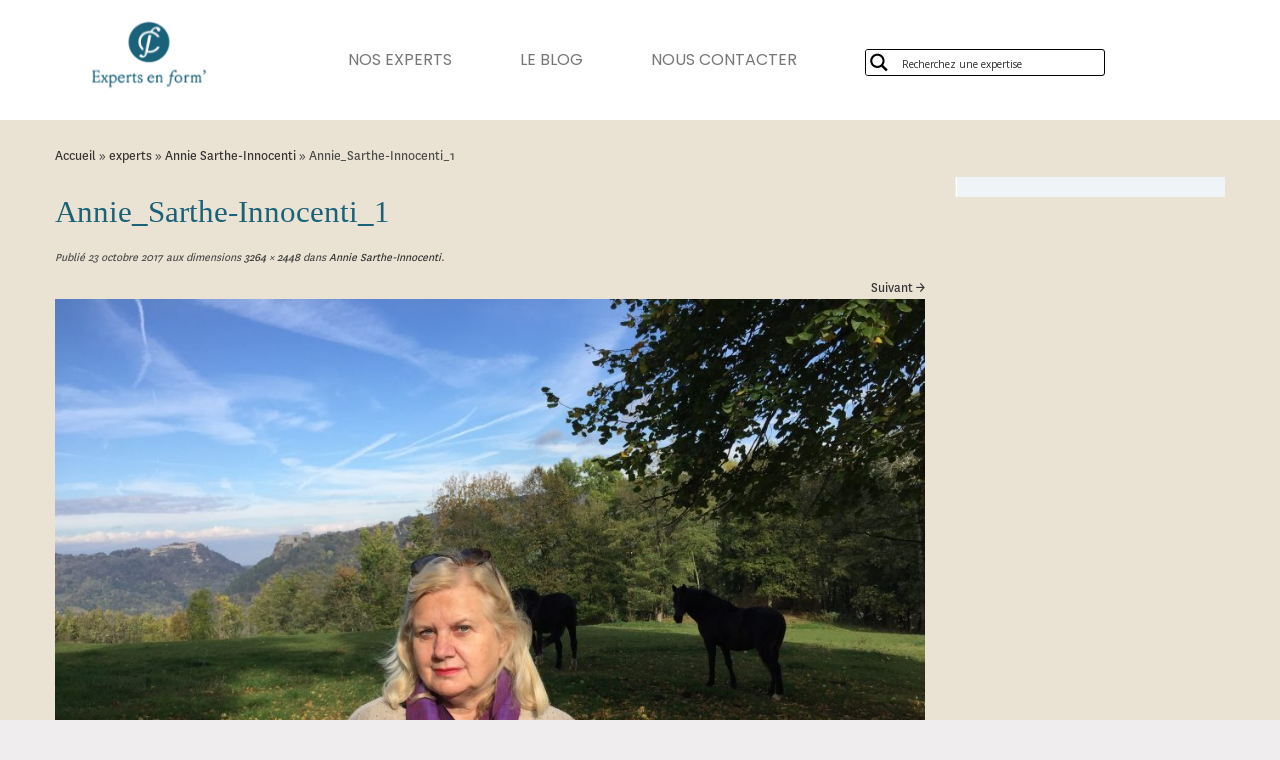

--- FILE ---
content_type: text/html; charset=UTF-8
request_url: https://www.expertsenform.com/experts/annie-sarthe-innocenti/annie_sarthe-innocenti_1/
body_size: 17049
content:
<!DOCTYPE html>
<!--[if IE 7]>
<html class="ie ie7 no-js" dir="ltr" lang="fr-FR" prefix="og: https://ogp.me/ns#">
<![endif]-->
<!--[if IE 8]>
<html class="ie ie8 no-js" dir="ltr" lang="fr-FR" prefix="og: https://ogp.me/ns#">
<![endif]-->
<!--[if !(IE 7) | !(IE 8)  ]><!-->
<html class="no-js" dir="ltr" lang="fr-FR" prefix="og: https://ogp.me/ns#">
<!--<![endif]-->
					<head>
				    <meta charset="UTF-8" />
				    <meta http-equiv="X-UA-Compatible" content="IE=9; IE=8; IE=7; IE=EDGE" />
            				    <meta name="viewport" content="width=device-width, initial-scale=1.0" />
				    <link rel="profile" href="http://gmpg.org/xfn/11" />
				    <link rel="pingback" href="https://www.expertsenform.com/xmlrpc.php" />

				   <!-- html5shiv for IE8 and less  -->
				    <!--[if lt IE 9]>
				      <script src="https://www.expertsenform.com/wp-content/themes/customizr/inc/assets/js/html5.js"></script>
				    <![endif]-->
				    <script>(function(html){html.className = html.className.replace(/\bno-js\b/,'js')})(document.documentElement);</script>
<title>Annie_Sarthe-Innocenti_1 | www.expertsenform.com</title>

		<!-- All in One SEO 4.4.5.1 - aioseo.com -->
		<meta name="robots" content="max-image-preview:large" />
		<link rel="canonical" href="https://www.expertsenform.com/experts/annie-sarthe-innocenti/annie_sarthe-innocenti_1/" />
		<meta name="generator" content="All in One SEO (AIOSEO) 4.4.5.1" />
		<meta property="og:locale" content="fr_FR" />
		<meta property="og:site_name" content="www.expertsenform.com | Les experts, amis de Châteauform’, gage de réussite de vos séminaires" />
		<meta property="og:type" content="article" />
		<meta property="og:title" content="Annie_Sarthe-Innocenti_1 | www.expertsenform.com" />
		<meta property="og:url" content="https://www.expertsenform.com/experts/annie-sarthe-innocenti/annie_sarthe-innocenti_1/" />
		<meta property="article:published_time" content="2017-10-23T13:10:11+00:00" />
		<meta property="article:modified_time" content="2017-10-23T13:10:11+00:00" />
		<meta name="twitter:card" content="summary" />
		<meta name="twitter:title" content="Annie_Sarthe-Innocenti_1 | www.expertsenform.com" />
		<meta name="google" content="nositelinkssearchbox" />
		<script type="application/ld+json" class="aioseo-schema">
			{"@context":"https:\/\/schema.org","@graph":[{"@type":"BreadcrumbList","@id":"https:\/\/www.expertsenform.com\/experts\/annie-sarthe-innocenti\/annie_sarthe-innocenti_1\/#breadcrumblist","itemListElement":[{"@type":"ListItem","@id":"https:\/\/www.expertsenform.com\/#listItem","position":1,"item":{"@type":"WebPage","@id":"https:\/\/www.expertsenform.com\/","name":"Accueil","description":"Les experts, amis de Ch\u00e2teauform\u2019, gage de r\u00e9ussite de vos s\u00e9minaires","url":"https:\/\/www.expertsenform.com\/"},"nextItem":"https:\/\/www.expertsenform.com\/experts\/annie-sarthe-innocenti\/annie_sarthe-innocenti_1\/#listItem"},{"@type":"ListItem","@id":"https:\/\/www.expertsenform.com\/experts\/annie-sarthe-innocenti\/annie_sarthe-innocenti_1\/#listItem","position":2,"item":{"@type":"WebPage","@id":"https:\/\/www.expertsenform.com\/experts\/annie-sarthe-innocenti\/annie_sarthe-innocenti_1\/","name":"Annie_Sarthe-Innocenti_1","url":"https:\/\/www.expertsenform.com\/experts\/annie-sarthe-innocenti\/annie_sarthe-innocenti_1\/"},"previousItem":"https:\/\/www.expertsenform.com\/#listItem"}]},{"@type":"ItemPage","@id":"https:\/\/www.expertsenform.com\/experts\/annie-sarthe-innocenti\/annie_sarthe-innocenti_1\/#itempage","url":"https:\/\/www.expertsenform.com\/experts\/annie-sarthe-innocenti\/annie_sarthe-innocenti_1\/","name":"Annie_Sarthe-Innocenti_1 | www.expertsenform.com","inLanguage":"fr-FR","isPartOf":{"@id":"https:\/\/www.expertsenform.com\/#website"},"breadcrumb":{"@id":"https:\/\/www.expertsenform.com\/experts\/annie-sarthe-innocenti\/annie_sarthe-innocenti_1\/#breadcrumblist"},"author":{"@id":"https:\/\/www.expertsenform.com\/author\/emmanuelle-adamson-faure\/#author"},"creator":{"@id":"https:\/\/www.expertsenform.com\/author\/emmanuelle-adamson-faure\/#author"},"datePublished":"2017-10-23T13:10:11+02:00","dateModified":"2017-10-23T13:10:11+02:00"},{"@type":"Organization","@id":"https:\/\/www.expertsenform.com\/#organization","name":"www.expertsenform.com","url":"https:\/\/www.expertsenform.com\/"},{"@type":"Person","@id":"https:\/\/www.expertsenform.com\/author\/emmanuelle-adamson-faure\/#author","url":"https:\/\/www.expertsenform.com\/author\/emmanuelle-adamson-faure\/","name":"Emmanuelle Adamson Faure","image":{"@type":"ImageObject","@id":"https:\/\/www.expertsenform.com\/experts\/annie-sarthe-innocenti\/annie_sarthe-innocenti_1\/#authorImage","url":"https:\/\/secure.gravatar.com\/avatar\/811988c2701553af80dadd507fc2c9d4?s=96&d=mm&r=g","width":96,"height":96,"caption":"Emmanuelle Adamson Faure"}},{"@type":"WebSite","@id":"https:\/\/www.expertsenform.com\/#website","url":"https:\/\/www.expertsenform.com\/","name":"www.expertsenform.com","description":"Les experts, amis de Ch\u00e2teauform\u2019, gage de r\u00e9ussite de vos s\u00e9minaires","inLanguage":"fr-FR","publisher":{"@id":"https:\/\/www.expertsenform.com\/#organization"}}]}
		</script>
		<script type="text/javascript" >
			window.ga=window.ga||function(){(ga.q=ga.q||[]).push(arguments)};ga.l=+new Date;
			ga('create', "UA-109307288-1", 'auto');
			ga('send', 'pageview');
		</script>
		<script async src="https://www.google-analytics.com/analytics.js"></script>
		<!-- All in One SEO -->

<link rel='dns-prefetch' href='//fonts.googleapis.com' />
<link rel="alternate" type="application/rss+xml" title="www.expertsenform.com &raquo; Flux" href="https://www.expertsenform.com/feed/" />
<link rel="alternate" type="application/rss+xml" title="www.expertsenform.com &raquo; Flux des commentaires" href="https://www.expertsenform.com/comments/feed/" />
<link rel="alternate" type="application/rss+xml" title="www.expertsenform.com &raquo; Annie_Sarthe-Innocenti_1 Flux des commentaires" href="https://www.expertsenform.com/experts/annie-sarthe-innocenti/annie_sarthe-innocenti_1/feed/" />
<script type="text/javascript">
window._wpemojiSettings = {"baseUrl":"https:\/\/s.w.org\/images\/core\/emoji\/14.0.0\/72x72\/","ext":".png","svgUrl":"https:\/\/s.w.org\/images\/core\/emoji\/14.0.0\/svg\/","svgExt":".svg","source":{"concatemoji":"https:\/\/www.expertsenform.com\/wp-includes\/js\/wp-emoji-release.min.js?ver=6.1.9"}};
/*! This file is auto-generated */
!function(e,a,t){var n,r,o,i=a.createElement("canvas"),p=i.getContext&&i.getContext("2d");function s(e,t){var a=String.fromCharCode,e=(p.clearRect(0,0,i.width,i.height),p.fillText(a.apply(this,e),0,0),i.toDataURL());return p.clearRect(0,0,i.width,i.height),p.fillText(a.apply(this,t),0,0),e===i.toDataURL()}function c(e){var t=a.createElement("script");t.src=e,t.defer=t.type="text/javascript",a.getElementsByTagName("head")[0].appendChild(t)}for(o=Array("flag","emoji"),t.supports={everything:!0,everythingExceptFlag:!0},r=0;r<o.length;r++)t.supports[o[r]]=function(e){if(p&&p.fillText)switch(p.textBaseline="top",p.font="600 32px Arial",e){case"flag":return s([127987,65039,8205,9895,65039],[127987,65039,8203,9895,65039])?!1:!s([55356,56826,55356,56819],[55356,56826,8203,55356,56819])&&!s([55356,57332,56128,56423,56128,56418,56128,56421,56128,56430,56128,56423,56128,56447],[55356,57332,8203,56128,56423,8203,56128,56418,8203,56128,56421,8203,56128,56430,8203,56128,56423,8203,56128,56447]);case"emoji":return!s([129777,127995,8205,129778,127999],[129777,127995,8203,129778,127999])}return!1}(o[r]),t.supports.everything=t.supports.everything&&t.supports[o[r]],"flag"!==o[r]&&(t.supports.everythingExceptFlag=t.supports.everythingExceptFlag&&t.supports[o[r]]);t.supports.everythingExceptFlag=t.supports.everythingExceptFlag&&!t.supports.flag,t.DOMReady=!1,t.readyCallback=function(){t.DOMReady=!0},t.supports.everything||(n=function(){t.readyCallback()},a.addEventListener?(a.addEventListener("DOMContentLoaded",n,!1),e.addEventListener("load",n,!1)):(e.attachEvent("onload",n),a.attachEvent("onreadystatechange",function(){"complete"===a.readyState&&t.readyCallback()})),(e=t.source||{}).concatemoji?c(e.concatemoji):e.wpemoji&&e.twemoji&&(c(e.twemoji),c(e.wpemoji)))}(window,document,window._wpemojiSettings);
</script>
<style type="text/css">
img.wp-smiley,
img.emoji {
	display: inline !important;
	border: none !important;
	box-shadow: none !important;
	height: 1em !important;
	width: 1em !important;
	margin: 0 0.07em !important;
	vertical-align: -0.1em !important;
	background: none !important;
	padding: 0 !important;
}
</style>
	<link rel='stylesheet' id='tc-gfonts-css' href='//fonts.googleapis.com/css?family=Poppins%7CPoppins' type='text/css' media='all' />
<link rel='stylesheet' id='wp-block-library-css' href='https://www.expertsenform.com/wp-includes/css/dist/block-library/style.min.css?ver=6.1.9' type='text/css' media='all' />
<link rel='stylesheet' id='classic-theme-styles-css' href='https://www.expertsenform.com/wp-includes/css/classic-themes.min.css?ver=1' type='text/css' media='all' />
<style id='global-styles-inline-css' type='text/css'>
body{--wp--preset--color--black: #000000;--wp--preset--color--cyan-bluish-gray: #abb8c3;--wp--preset--color--white: #ffffff;--wp--preset--color--pale-pink: #f78da7;--wp--preset--color--vivid-red: #cf2e2e;--wp--preset--color--luminous-vivid-orange: #ff6900;--wp--preset--color--luminous-vivid-amber: #fcb900;--wp--preset--color--light-green-cyan: #7bdcb5;--wp--preset--color--vivid-green-cyan: #00d084;--wp--preset--color--pale-cyan-blue: #8ed1fc;--wp--preset--color--vivid-cyan-blue: #0693e3;--wp--preset--color--vivid-purple: #9b51e0;--wp--preset--gradient--vivid-cyan-blue-to-vivid-purple: linear-gradient(135deg,rgba(6,147,227,1) 0%,rgb(155,81,224) 100%);--wp--preset--gradient--light-green-cyan-to-vivid-green-cyan: linear-gradient(135deg,rgb(122,220,180) 0%,rgb(0,208,130) 100%);--wp--preset--gradient--luminous-vivid-amber-to-luminous-vivid-orange: linear-gradient(135deg,rgba(252,185,0,1) 0%,rgba(255,105,0,1) 100%);--wp--preset--gradient--luminous-vivid-orange-to-vivid-red: linear-gradient(135deg,rgba(255,105,0,1) 0%,rgb(207,46,46) 100%);--wp--preset--gradient--very-light-gray-to-cyan-bluish-gray: linear-gradient(135deg,rgb(238,238,238) 0%,rgb(169,184,195) 100%);--wp--preset--gradient--cool-to-warm-spectrum: linear-gradient(135deg,rgb(74,234,220) 0%,rgb(151,120,209) 20%,rgb(207,42,186) 40%,rgb(238,44,130) 60%,rgb(251,105,98) 80%,rgb(254,248,76) 100%);--wp--preset--gradient--blush-light-purple: linear-gradient(135deg,rgb(255,206,236) 0%,rgb(152,150,240) 100%);--wp--preset--gradient--blush-bordeaux: linear-gradient(135deg,rgb(254,205,165) 0%,rgb(254,45,45) 50%,rgb(107,0,62) 100%);--wp--preset--gradient--luminous-dusk: linear-gradient(135deg,rgb(255,203,112) 0%,rgb(199,81,192) 50%,rgb(65,88,208) 100%);--wp--preset--gradient--pale-ocean: linear-gradient(135deg,rgb(255,245,203) 0%,rgb(182,227,212) 50%,rgb(51,167,181) 100%);--wp--preset--gradient--electric-grass: linear-gradient(135deg,rgb(202,248,128) 0%,rgb(113,206,126) 100%);--wp--preset--gradient--midnight: linear-gradient(135deg,rgb(2,3,129) 0%,rgb(40,116,252) 100%);--wp--preset--duotone--dark-grayscale: url('#wp-duotone-dark-grayscale');--wp--preset--duotone--grayscale: url('#wp-duotone-grayscale');--wp--preset--duotone--purple-yellow: url('#wp-duotone-purple-yellow');--wp--preset--duotone--blue-red: url('#wp-duotone-blue-red');--wp--preset--duotone--midnight: url('#wp-duotone-midnight');--wp--preset--duotone--magenta-yellow: url('#wp-duotone-magenta-yellow');--wp--preset--duotone--purple-green: url('#wp-duotone-purple-green');--wp--preset--duotone--blue-orange: url('#wp-duotone-blue-orange');--wp--preset--font-size--small: 13px;--wp--preset--font-size--medium: 20px;--wp--preset--font-size--large: 36px;--wp--preset--font-size--x-large: 42px;--wp--preset--spacing--20: 0.44rem;--wp--preset--spacing--30: 0.67rem;--wp--preset--spacing--40: 1rem;--wp--preset--spacing--50: 1.5rem;--wp--preset--spacing--60: 2.25rem;--wp--preset--spacing--70: 3.38rem;--wp--preset--spacing--80: 5.06rem;}:where(.is-layout-flex){gap: 0.5em;}body .is-layout-flow > .alignleft{float: left;margin-inline-start: 0;margin-inline-end: 2em;}body .is-layout-flow > .alignright{float: right;margin-inline-start: 2em;margin-inline-end: 0;}body .is-layout-flow > .aligncenter{margin-left: auto !important;margin-right: auto !important;}body .is-layout-constrained > .alignleft{float: left;margin-inline-start: 0;margin-inline-end: 2em;}body .is-layout-constrained > .alignright{float: right;margin-inline-start: 2em;margin-inline-end: 0;}body .is-layout-constrained > .aligncenter{margin-left: auto !important;margin-right: auto !important;}body .is-layout-constrained > :where(:not(.alignleft):not(.alignright):not(.alignfull)){max-width: var(--wp--style--global--content-size);margin-left: auto !important;margin-right: auto !important;}body .is-layout-constrained > .alignwide{max-width: var(--wp--style--global--wide-size);}body .is-layout-flex{display: flex;}body .is-layout-flex{flex-wrap: wrap;align-items: center;}body .is-layout-flex > *{margin: 0;}:where(.wp-block-columns.is-layout-flex){gap: 2em;}.has-black-color{color: var(--wp--preset--color--black) !important;}.has-cyan-bluish-gray-color{color: var(--wp--preset--color--cyan-bluish-gray) !important;}.has-white-color{color: var(--wp--preset--color--white) !important;}.has-pale-pink-color{color: var(--wp--preset--color--pale-pink) !important;}.has-vivid-red-color{color: var(--wp--preset--color--vivid-red) !important;}.has-luminous-vivid-orange-color{color: var(--wp--preset--color--luminous-vivid-orange) !important;}.has-luminous-vivid-amber-color{color: var(--wp--preset--color--luminous-vivid-amber) !important;}.has-light-green-cyan-color{color: var(--wp--preset--color--light-green-cyan) !important;}.has-vivid-green-cyan-color{color: var(--wp--preset--color--vivid-green-cyan) !important;}.has-pale-cyan-blue-color{color: var(--wp--preset--color--pale-cyan-blue) !important;}.has-vivid-cyan-blue-color{color: var(--wp--preset--color--vivid-cyan-blue) !important;}.has-vivid-purple-color{color: var(--wp--preset--color--vivid-purple) !important;}.has-black-background-color{background-color: var(--wp--preset--color--black) !important;}.has-cyan-bluish-gray-background-color{background-color: var(--wp--preset--color--cyan-bluish-gray) !important;}.has-white-background-color{background-color: var(--wp--preset--color--white) !important;}.has-pale-pink-background-color{background-color: var(--wp--preset--color--pale-pink) !important;}.has-vivid-red-background-color{background-color: var(--wp--preset--color--vivid-red) !important;}.has-luminous-vivid-orange-background-color{background-color: var(--wp--preset--color--luminous-vivid-orange) !important;}.has-luminous-vivid-amber-background-color{background-color: var(--wp--preset--color--luminous-vivid-amber) !important;}.has-light-green-cyan-background-color{background-color: var(--wp--preset--color--light-green-cyan) !important;}.has-vivid-green-cyan-background-color{background-color: var(--wp--preset--color--vivid-green-cyan) !important;}.has-pale-cyan-blue-background-color{background-color: var(--wp--preset--color--pale-cyan-blue) !important;}.has-vivid-cyan-blue-background-color{background-color: var(--wp--preset--color--vivid-cyan-blue) !important;}.has-vivid-purple-background-color{background-color: var(--wp--preset--color--vivid-purple) !important;}.has-black-border-color{border-color: var(--wp--preset--color--black) !important;}.has-cyan-bluish-gray-border-color{border-color: var(--wp--preset--color--cyan-bluish-gray) !important;}.has-white-border-color{border-color: var(--wp--preset--color--white) !important;}.has-pale-pink-border-color{border-color: var(--wp--preset--color--pale-pink) !important;}.has-vivid-red-border-color{border-color: var(--wp--preset--color--vivid-red) !important;}.has-luminous-vivid-orange-border-color{border-color: var(--wp--preset--color--luminous-vivid-orange) !important;}.has-luminous-vivid-amber-border-color{border-color: var(--wp--preset--color--luminous-vivid-amber) !important;}.has-light-green-cyan-border-color{border-color: var(--wp--preset--color--light-green-cyan) !important;}.has-vivid-green-cyan-border-color{border-color: var(--wp--preset--color--vivid-green-cyan) !important;}.has-pale-cyan-blue-border-color{border-color: var(--wp--preset--color--pale-cyan-blue) !important;}.has-vivid-cyan-blue-border-color{border-color: var(--wp--preset--color--vivid-cyan-blue) !important;}.has-vivid-purple-border-color{border-color: var(--wp--preset--color--vivid-purple) !important;}.has-vivid-cyan-blue-to-vivid-purple-gradient-background{background: var(--wp--preset--gradient--vivid-cyan-blue-to-vivid-purple) !important;}.has-light-green-cyan-to-vivid-green-cyan-gradient-background{background: var(--wp--preset--gradient--light-green-cyan-to-vivid-green-cyan) !important;}.has-luminous-vivid-amber-to-luminous-vivid-orange-gradient-background{background: var(--wp--preset--gradient--luminous-vivid-amber-to-luminous-vivid-orange) !important;}.has-luminous-vivid-orange-to-vivid-red-gradient-background{background: var(--wp--preset--gradient--luminous-vivid-orange-to-vivid-red) !important;}.has-very-light-gray-to-cyan-bluish-gray-gradient-background{background: var(--wp--preset--gradient--very-light-gray-to-cyan-bluish-gray) !important;}.has-cool-to-warm-spectrum-gradient-background{background: var(--wp--preset--gradient--cool-to-warm-spectrum) !important;}.has-blush-light-purple-gradient-background{background: var(--wp--preset--gradient--blush-light-purple) !important;}.has-blush-bordeaux-gradient-background{background: var(--wp--preset--gradient--blush-bordeaux) !important;}.has-luminous-dusk-gradient-background{background: var(--wp--preset--gradient--luminous-dusk) !important;}.has-pale-ocean-gradient-background{background: var(--wp--preset--gradient--pale-ocean) !important;}.has-electric-grass-gradient-background{background: var(--wp--preset--gradient--electric-grass) !important;}.has-midnight-gradient-background{background: var(--wp--preset--gradient--midnight) !important;}.has-small-font-size{font-size: var(--wp--preset--font-size--small) !important;}.has-medium-font-size{font-size: var(--wp--preset--font-size--medium) !important;}.has-large-font-size{font-size: var(--wp--preset--font-size--large) !important;}.has-x-large-font-size{font-size: var(--wp--preset--font-size--x-large) !important;}
.wp-block-navigation a:where(:not(.wp-element-button)){color: inherit;}
:where(.wp-block-columns.is-layout-flex){gap: 2em;}
.wp-block-pullquote{font-size: 1.5em;line-height: 1.6;}
</style>
<link rel='stylesheet' id='constructor-siteorigin-css' href='https://www.expertsenform.com/wp-content/plugins/constructor-for-siteorigin/public/css/constructor-siteorigin-public.css?ver=1.0.0' type='text/css' media='all' />
<link rel='stylesheet' id='contact-form-7-css' href='https://www.expertsenform.com/wp-content/plugins/contact-form-7/includes/css/styles.css?ver=5.7.7' type='text/css' media='all' />
<link rel='stylesheet' id='searchandfilter-css' href='https://www.expertsenform.com/wp-content/plugins/search-filter/style.css?ver=1' type='text/css' media='all' />
<link rel='stylesheet' id='wp-pagenavi-css' href='https://www.expertsenform.com/wp-content/plugins/wp-pagenavi/pagenavi-css.css?ver=2.70' type='text/css' media='all' />
<link rel='stylesheet' id='customizr-fa-css' href='https://www.expertsenform.com/wp-content/themes/customizr/assets/shared/fonts/fa/css/font-awesome.min.css?ver=3.5.12' type='text/css' media='all' />
<link rel='stylesheet' id='customizr-common-css' href='https://www.expertsenform.com/wp-content/themes/customizr/inc/assets/css/tc_common.min.css?ver=3.5.12' type='text/css' media='all' />
<link rel='stylesheet' id='customizr-skin-css' href='https://www.expertsenform.com/wp-content/themes/customizr/inc/assets/css/grey.min.css?ver=3.5.12' type='text/css' media='all' />
<style id='customizr-skin-inline-css' type='text/css'>

                  .site-title,.site-description,h1,h2,h3,.tc-dropcap {
                    font-family : 'Poppins';
                    font-weight : inherit;
                  }

                  body,.navbar .nav>li>a {
                    font-family : 'Poppins';
                    font-weight : inherit;
                  }
table { border-collapse: separate; }
                           body table { border-collapse: collapse; }
                          
.social-links .social-icon:before { content: none } 
header.tc-header {border-top: none;}

.tc-no-sticky-header .tc-header, .tc-sticky-header .tc-header {
  					z-index:1000
  				}

.tc-slider-loader-wrapper{ display:none }
html.js .tc-slider-loader-wrapper { display: block }.no-csstransforms3d .tc-slider-loader-wrapper .tc-img-gif-loader {
                                                background: url('https://www.expertsenform.com/wp-content/themes/customizr/assets/front/img/slider-loader.gif') no-repeat center center;
                                         }.tc-slider-loader-wrapper .tc-css-loader > div { border-color:#5A5A5A; }
#tc-push-footer { display: none; visibility: hidden; }
         .tc-sticky-footer #tc-push-footer.sticky-footer-enabled { display: block; }
        

</style>
<link rel='stylesheet' id='customizr-style-css' href='https://www.expertsenform.com/wp-content/themes/theme-enfant/style.css?ver=3.5.12' type='text/css' media='all' />
<link rel='stylesheet' id='fancyboxcss-css' href='https://www.expertsenform.com/wp-content/themes/customizr/inc/assets/js/fancybox/jquery.fancybox-1.3.4.min.css?ver=6.1.9' type='text/css' media='all' />
<link rel='stylesheet' id='wpdreams-asl-basic-css' href='https://www.expertsenform.com/wp-content/plugins/ajax-search-lite/css/style.basic.css?ver=4.11.4' type='text/css' media='all' />
<link rel='stylesheet' id='wpdreams-ajaxsearchlite-css' href='https://www.expertsenform.com/wp-content/plugins/ajax-search-lite/css/style-simple-grey.css?ver=4.11.4' type='text/css' media='all' />
<link rel='stylesheet' id='wpdreams-asp-basic-css' href='https://www.expertsenform.com/wp-content/plugins/ajax-search-pro/css/style.basic.css?ver=jpw0q0' type='text/css' media='all' />
<link rel='stylesheet' id='wpdreams-ajaxsearchpro-instances-css' href='//www.expertsenform.com/wp-content/uploads/asp_upload/style.instances.css?ver=jpw0q0' type='text/css' media='all' />
<link rel='stylesheet' id='recent-posts-widget-with-thumbnails-public-style-css' href='https://www.expertsenform.com/wp-content/plugins/recent-posts-widget-with-thumbnails/public.css?ver=7.1.1' type='text/css' media='all' />
<script type='text/javascript' src='https://www.expertsenform.com/wp-includes/js/jquery/jquery.min.js?ver=3.6.1' id='jquery-core-js'></script>
<script type='text/javascript' src='https://www.expertsenform.com/wp-includes/js/jquery/jquery-migrate.min.js?ver=3.3.2' id='jquery-migrate-js'></script>
<script type='text/javascript' src='https://www.expertsenform.com/wp-content/plugins/constructor-for-siteorigin/public/js/constructor-siteorigin-public.js?ver=1.0.0' id='constructor-siteorigin-js'></script>
<script type='text/javascript' src='https://www.expertsenform.com/wp-content/themes/customizr/inc/assets/js/modernizr.min.js?ver=3.5.12' id='modernizr-js'></script>
<script type='text/javascript' src='https://www.expertsenform.com/wp-content/themes/customizr/inc/assets/js/fancybox/jquery.fancybox-1.3.4.min.js?ver=3.5.12' id='tc-fancybox-js'></script>
<script type='text/javascript' id='tc-scripts-js-extra'>
/* <![CDATA[ */
var TCParams = {"_disabled":[],"FancyBoxState":"1","FancyBoxAutoscale":"1","SliderName":"","SliderDelay":"","SliderHover":"1","centerSliderImg":"1","SmoothScroll":{"Enabled":true,"Options":{"touchpadSupport":false}},"anchorSmoothScroll":"linear","anchorSmoothScrollExclude":{"simple":["[class*=edd]",".tc-carousel-control",".carousel-control","[data-toggle=\"modal\"]","[data-toggle=\"dropdown\"]","[data-toggle=\"tooltip\"]","[data-toggle=\"popover\"]","[data-toggle=\"collapse\"]","[data-toggle=\"tab\"]","[class*=upme]","[class*=um-]"],"deep":{"classes":[],"ids":[]}},"ReorderBlocks":"1","centerAllImg":"1","HasComments":"","LeftSidebarClass":".span3.left.tc-sidebar","RightSidebarClass":".span3.right.tc-sidebar","LoadModernizr":"1","stickyCustomOffset":{"_initial":0,"_scrolling":0,"options":{"_static":true,"_element":""}},"stickyHeader":"1","dropdowntoViewport":"","timerOnScrollAllBrowsers":"1","extLinksStyle":"","extLinksTargetExt":"","extLinksSkipSelectors":{"classes":["btn","button"],"ids":[]},"dropcapEnabled":"","dropcapWhere":{"post":"","page":""},"dropcapMinWords":"50","dropcapSkipSelectors":{"tags":["IMG","IFRAME","H1","H2","H3","H4","H5","H6","BLOCKQUOTE","UL","OL"],"classes":["btn"],"id":[]},"imgSmartLoadEnabled":"","imgSmartLoadOpts":{"parentSelectors":[".article-container",".__before_main_wrapper",".widget-front"],"opts":{"excludeImg":[".tc-holder-img"]}},"goldenRatio":"1.618","gridGoldenRatioLimit":"350","isSecondMenuEnabled":"","secondMenuRespSet":"in-sn-before","isParallaxOn":"1","parallaxRatio":"0.55","pluginCompats":[],"frontHelpNoticesOn":"","frontHelpNoticeParams":[],"ajaxUrl":"https:\/\/www.expertsenform.com\/wp-admin\/admin-ajax.php","isDevMode":""};
/* ]]> */
</script>
<script type='text/javascript' src='https://www.expertsenform.com/wp-content/themes/customizr/inc/assets/js/tc-scripts.min.js?ver=3.5.12' id='tc-scripts-js'></script>
<link rel="https://api.w.org/" href="https://www.expertsenform.com/wp-json/" /><link rel="alternate" type="application/json" href="https://www.expertsenform.com/wp-json/wp/v2/media/1921" /><link rel="EditURI" type="application/rsd+xml" title="RSD" href="https://www.expertsenform.com/xmlrpc.php?rsd" />
<link rel="wlwmanifest" type="application/wlwmanifest+xml" href="https://www.expertsenform.com/wp-includes/wlwmanifest.xml" />
<meta name="generator" content="WordPress 6.1.9" />
<link rel='shortlink' href='https://www.expertsenform.com/?p=1921' />
<link rel="alternate" type="application/json+oembed" href="https://www.expertsenform.com/wp-json/oembed/1.0/embed?url=https%3A%2F%2Fwww.expertsenform.com%2Fexperts%2Fannie-sarthe-innocenti%2Fannie_sarthe-innocenti_1%2F" />
<link rel="alternate" type="text/xml+oembed" href="https://www.expertsenform.com/wp-json/oembed/1.0/embed?url=https%3A%2F%2Fwww.expertsenform.com%2Fexperts%2Fannie-sarthe-innocenti%2Fannie_sarthe-innocenti_1%2F&#038;format=xml" />
<script type="text/javascript">
	window._se_plugin_version = '8.1.9';
</script>
<style type="text/css">.wpupg-grid { transition: height 800; }span.wpupg-post-date {
    display: none;
}</style>				<link rel="preconnect" href="https://fonts.gstatic.com" crossorigin />
				<link rel="preload" as="style" href="//fonts.googleapis.com/css?family=Open+Sans&display=swap" />
				<link rel="stylesheet" href="//fonts.googleapis.com/css?family=Open+Sans&display=swap" media="all" />
				                <link href='//fonts.googleapis.com/css?family=Open+Sans:300|Open+Sans:400|Open+Sans:700' rel='stylesheet' type='text/css'>
                                <link href='//fonts.googleapis.com/css?family=Lato:300|Lato:400|Lato:700' rel='stylesheet' type='text/css'>
                <meta name="generator" content="Elementor 3.15.3; features: e_dom_optimization, e_optimized_assets_loading, e_optimized_css_loading, additional_custom_breakpoints; settings: css_print_method-external, google_font-enabled, font_display-swap">
                <style>
                    
					div[id*='ajaxsearchlitesettings'].searchsettings .asl_option_inner label {
						font-size: 0px !important;
						color: rgba(0, 0, 0, 0);
					}
					div[id*='ajaxsearchlitesettings'].searchsettings .asl_option_inner label:after {
						font-size: 11px !important;
						position: absolute;
						top: 0;
						left: 0;
						z-index: 1;
					}
					.asl_w_container {
						width: 100%;
						margin: 0px 0px 0px ;
						min-width: 200px;
					}
					div[id*='ajaxsearchlite'].asl_m {
						width: 100%;
					}
					div[id*='ajaxsearchliteres'].wpdreams_asl_results div.resdrg span.highlighted {
						font-weight: bold;
						color: rgba(217, 49, 43, 1);
						background-color: rgba(238, 238, 238, 1);
					}
					div[id*='ajaxsearchliteres'].wpdreams_asl_results .results img.asl_image {
						width: 70px;
						height: 70px;
						object-fit: cover;
					}
					div.asl_r .results {
						max-height: none;
					}
				
						div.asl_r.asl_w.vertical .results .item::after {
							display: block;
							position: absolute;
							bottom: 0;
							content: '';
							height: 1px;
							width: 100%;
							background: #D8D8D8;
						}
						div.asl_r.asl_w.vertical .results .item.asl_last_item::after {
							display: none;
						}
					                </style>
                            <style type="text/css">
                <!--
                @font-face {
                    font-family: 'asppsicons2';
                    src: url('https://www.expertsenform.com/wp-content/plugins/ajax-search-pro/css/fonts/icons/icons2.eot');
                    src: url('https://www.expertsenform.com/wp-content/plugins/ajax-search-pro/css/fonts/icons/icons2.eot?#iefix') format('embedded-opentype'),
                    url('https://www.expertsenform.com/wp-content/plugins/ajax-search-pro/css/fonts/icons/icons2.woff2') format('woff2'),
                    url('https://www.expertsenform.com/wp-content/plugins/ajax-search-pro/css/fonts/icons/icons2.woff') format('woff'),
                    url('https://www.expertsenform.com/wp-content/plugins/ajax-search-pro/css/fonts/icons/icons2.ttf') format('truetype'),
                    url('https://www.expertsenform.com/wp-content/plugins/ajax-search-pro/css/fonts/icons/icons2.svg#icons') format('svg');
                    font-weight: normal;
                    font-style: normal;
                }
                                -->
            </style>
                        <script type="text/javascript">
                if ( typeof _ASP !== "undefined" && _ASP !== null && typeof _ASP.initialize !== "undefined" )
                    _ASP.initialize();
            </script>
            <link rel="icon" href="https://www.expertsenform.com/wp-content/uploads/2022/06/cropped-MicrosoftTeams-image-2-32x32.png" sizes="32x32" />
<link rel="icon" href="https://www.expertsenform.com/wp-content/uploads/2022/06/cropped-MicrosoftTeams-image-2-192x192.png" sizes="192x192" />
<link rel="apple-touch-icon" href="https://www.expertsenform.com/wp-content/uploads/2022/06/cropped-MicrosoftTeams-image-2-180x180.png" />
<meta name="msapplication-TileImage" content="https://www.expertsenform.com/wp-content/uploads/2022/06/cropped-MicrosoftTeams-image-2-270x270.png" />
		<style type="text/css" id="wp-custom-css">
			/*
Vous pouvez ajouter du CSS personnalisé ici.

Cliquez sur l’icône d’aide ci-dessus pour en savoir plus.

Utilisez ce champ pour tester de petits morceaux de code CSS. Pour les personnalisations CSS importantes, il est recommandé de modifier le fichier style.css d’un thème enfant.
http//codex.wordpress.org/Child_Themes
*/

		</style>
						</head>
				
	<body class="attachment attachment-template-default single single-attachment postid-1921 attachmentid-1921 attachment-jpeg wp-custom-logo tc-fade-hover-links tc-r-sidebar tc-center-images skin-grey tc-sticky-header sticky-disabled tc-solid-color-on-scroll no-navbar tc-regular-menu elementor-default elementor-kit-3590 tc-sticky-footer" itemscope itemtype="http://schema.org/WebPage">

    
    <div id="tc-page-wrap" class="">

  		
  	   	<header class="tc-header clearfix row-fluid tc-tagline-off tc-title-logo-on  tc-shrink-off tc-menu-on logo-left tc-second-menu-in-sn-before-when-mobile" role="banner">
  			
        <div class="brand span3 pull-left">
        <a class="site-logo" href="https://www.expertsenform.com/" title="www.expertsenform.com | Les experts, amis de Châteauform’, gage de réussite de vos séminaires"><img src="https://www.expertsenform.com/wp-content/uploads/2017/06/cropped-logo-expertensformv3.png" alt="Retour Accueil" width="146" height="102" style="max-width:250px;max-height:100px" data-no-retina class=" attachment-781"/></a>        </div> <!-- brand span3 -->

              	<div class="navbar-wrapper clearfix span9 tc-submenu-fade tc-submenu-move tc-open-on-hover pull-menu-left">
        	<div class="navbar resp">
          		<div class="navbar-inner" role="navigation">
            		<div class="row-fluid">
              		<div class="nav-collapse collapse tc-hover-menu-wrapper"><div class="menu-menu-container"><ul id="menu-menu-2" class="nav tc-hover-menu"><li class="menu-item menu-item-type-custom menu-item-object-custom menu-item-666"><a href="https://www.expertsenform.com/experts">NOS EXPERTS</a></li>
<li class="menu-item menu-item-type-custom menu-item-object-custom menu-item-3507"><a target="_blank" rel="noopener" href="https://blog.chateauform.com/fr/">LE BLOG</a></li>
<li class="menu-item menu-item-type-post_type menu-item-object-page menu-item-248"><a href="https://www.expertsenform.com/nous-contacter/">NOUS CONTACTER</a></li>
<li class="menu-item menu-item-type-custom menu-item-object-custom menu-item-2149"><a><div class='wpdreams_asp_sc wpdreams_asp_sc-2 ajaxsearchpro asp_main_container  asp_non_compact'
     data-id="2"
     data-instance="3"
     id='ajaxsearchpro2_3'>
<div class="probox">
    
    <div class='promagnifier'>
        	    <div class='asp_text_button hiddend'>
		    Rechercher&#8230;	    </div>
        <div class='innericon'>
            <svg xmlns="http://www.w3.org/2000/svg" width="512" height="512" viewBox="0 0 512 512"><path d="M460.355 421.59l-106.51-106.512c20.04-27.553 31.884-61.437 31.884-98.037C385.73 124.935 310.792 50 218.685 50c-92.106 0-167.04 74.934-167.04 167.04 0 92.107 74.935 167.042 167.04 167.042 34.912 0 67.352-10.773 94.184-29.158L419.945 462l40.41-40.41zM100.63 217.04c0-65.095 52.96-118.055 118.056-118.055 65.098 0 118.057 52.96 118.057 118.056 0 65.097-52.96 118.057-118.057 118.057-65.096 0-118.055-52.96-118.055-118.056z"/></svg>        </div>
	    <div class="asp_clear"></div>
    </div>

    
    
    <div class='prosettings' style='display:none;' data-opened=0>
                <div class='innericon'>
            <svg xmlns="http://www.w3.org/2000/svg" width="512" height="512" viewBox="0 0 512 512"><path id="control-panel-4-icon" d="M170 294c0 33.138-26.862 60-60 60-33.137 0-60-26.862-60-60 0-33.137 26.863-60 60-60 33.138 0 60 26.863 60 60zm-60 90c-6.872 0-13.565-.777-20-2.243V422c0 11.046 8.954 20 20 20s20-8.954 20-20v-40.243c-6.435 1.466-13.128 2.243-20 2.243zm0-180c6.872 0 13.565.777 20 2.243V90c0-11.046-8.954-20-20-20s-20 8.954-20 20v116.243c6.435-1.466 13.128-2.243 20-2.243zm146-7c12.13 0 22 9.87 22 22s-9.87 22-22 22-22-9.87-22-22 9.87-22 22-22zm0-38c-33.137 0-60 26.863-60 60 0 33.138 26.863 60 60 60 33.138 0 60-26.862 60-60 0-33.137-26.862-60-60-60zm0-30c6.872 0 13.565.777 20 2.243V90c0-11.046-8.954-20-20-20s-20 8.954-20 20v41.243c6.435-1.466 13.128-2.243 20-2.243zm0 180c-6.872 0-13.565-.777-20-2.243V422c0 11.046 8.954 20 20 20s20-8.954 20-20V306.757c-6.435 1.466-13.128 2.243-20 2.243zm146-75c-33.137 0-60 26.863-60 60 0 33.138 26.863 60 60 60 33.138 0 60-26.862 60-60 0-33.137-26.862-60-60-60zm0-30c6.872 0 13.565.777 20 2.243V90c0-11.046-8.954-20-20-20s-20 8.954-20 20v116.243c6.435-1.466 13.128-2.243 20-2.243zm0 180c-6.872 0-13.565-.777-20-2.243V422c0 11.046 8.954 20 20 20s20-8.954 20-20v-40.243c-6.435 1.466-13.128 2.243-20 2.243z"/></svg>        </div>
    </div>

    
    
    <div class='proinput'>
        <form action='#' autocomplete="off">
            <input type='search' class='orig' placeholder='Recherchez une expertise' name='phrase' value='' autocomplete="off"/>
            <input type='text' class='autocomplete' name='phrase' value='' autocomplete="off" disabled/>
            <input type='submit' style='width:0; height: 0; visibility: hidden;'>
        </form>
    </div>

    
    
    <div class='proloading'>
                <div class="asp_loader">
            <div class="asp_loader-inner asp_simple-circle">
                        </div>
        </div>
            </div>

            <div class='proclose'>
            <svg version="1.1" xmlns="http://www.w3.org/2000/svg" xmlns:xlink="http://www.w3.org/1999/xlink" x="0px"
                 y="0px"
                 width="512px" height="512px" viewBox="0 0 512 512" enable-background="new 0 0 512 512"
                 xml:space="preserve">
            <polygon id="x-mark-icon"
                     points="438.393,374.595 319.757,255.977 438.378,137.348 374.595,73.607 255.995,192.225 137.375,73.622 73.607,137.352 192.246,255.983 73.622,374.625 137.352,438.393 256.002,319.734 374.652,438.378 "/>
            </svg>
        </div>
    
    
</div><div id='ajaxsearchprores2_3' class='vertical ajaxsearchpro wpdreams_asp_sc wpdreams_asp_sc-2'>

    
    
    <div class="results">

        
        <div class="resdrg">
        </div>

        
    </div>

    
    
    

    <div class="asp_res_loader hiddend">
        <div class="asp_loader">
            <div class="asp_loader-inner asp_simple-circle">
                        </div>
        </div>
    </div>
</div>    <div id='ajaxsearchprosettings2_3' class="wpdreams_asp_sc wpdreams_asp_sc-2 ajaxsearchpro searchsettings">
<form name='options' autocomplete = 'off'>
    <input type="hidden" style="display:none;" name="current_page_id" value="1921">
        <fieldset class="">
    <div class="option hiddend">
        <input type='hidden' name='qtranslate_lang'
               value='0'/>
    </div>

    
	

                    <div class="asp_option">
            <div class="option">
                <input type="checkbox" value="exact" id="set_exact2_3"
                       name="asp_gen[]" />
                <label for="set_exact2_3"></label>
            </div>
            <div class="label">
                Exact matches only            </div>
        </div>
                <div class="asp_option">
            <div class="option">
                <input type="checkbox" value="title" id="set_title2_3"
                       name="asp_gen[]"  checked="checked"/>
                <label for="set_title2_3"></label>
            </div>
            <div class="label">
                Search in title            </div>
        </div>
                <div class="asp_option">
            <div class="option">
                <input type="checkbox" value="content" id="set_content2_3"
                       name="asp_gen[]"  checked="checked"/>
                <label for="set_content2_3"></label>
            </div>
            <div class="label">
                Search in content            </div>
        </div>
                <div class="asp_option">
            <div class="option">
                <input type="checkbox" value="excerpt" id="set_excerpt2_3"
                       name="asp_gen[]"  checked="checked"/>
                <label for="set_excerpt2_3"></label>
            </div>
            <div class="label">
                Search in excerpt            </div>
        </div>
                <div class="asp_option">
            <div class="option">
                <input type="checkbox" value="comments" id="set_comments2_3"
                       name="asp_gen[]" />
                <label for="set_comments2_3"></label>
            </div>
            <div class="label">
                Search in comments            </div>
        </div>
            
    </fieldset><fieldset class="asp_sett_scroll hiddend">
        <legend>Filter by Custom Post Type</legend>
            <div class="option hiddend">
        <input type="checkbox" value="experts"
               id="2_3customset_2_31"
               name="customset[]" checked="checked"/>
        <label for="2_3customset_2_31"></label>
    </div>
    <div class="label hiddend"></div>
    </fieldset>
    <div style="clear:both;"></div>
</form>
</div>

</div>
<div class='asp_hidden_data' id="asp_hidden_data_2_3" style="display:none;">

    <div class='asp_item_overlay'>
        <div class='asp_item_inner'>
            <svg xmlns="http://www.w3.org/2000/svg" width="512" height="512" viewBox="0 0 512 512"><path d="M448.225 394.243l-85.387-85.385c16.55-26.08 26.146-56.986 26.146-90.094 0-92.99-75.652-168.64-168.643-168.64-92.988 0-168.64 75.65-168.64 168.64s75.65 168.64 168.64 168.64c31.466 0 60.94-8.67 86.176-23.734l86.14 86.142c36.755 36.754 92.355-18.783 55.57-55.57zm-344.233-175.48c0-64.155 52.192-116.35 116.35-116.35s116.353 52.194 116.353 116.35S284.5 335.117 220.342 335.117s-116.35-52.196-116.35-116.352zm34.463-30.26c34.057-78.9 148.668-69.75 170.248 12.863-43.482-51.037-119.984-56.532-170.248-12.862z"/></svg>                    </div>
    </div>

</div><div class="asp_init_data" style="display:none !important;" id="asp_init_id_2_3" data-aspdata="[base64]/YWpheF9zZWFyY2g9e2FzcF90ZXJtfSIsDQogICAgInNob3dfbW9yZSI6IHsNCiAgICAgICAgInVybCI6ICI/[base64]"></div></a></li>
</ul></div></div><div class="btn-toggle-nav pull-right"><button type="button" class="btn menu-btn" data-toggle="collapse" data-target=".nav-collapse" title="Ouvrir le menu" aria-label="Ouvrir le menu"><span class="icon-bar"></span><span class="icon-bar"></span><span class="icon-bar"></span> </button></div>          			</div><!-- /.row-fluid -->
          		</div><!-- /.navbar-inner -->
        	</div><!-- /.navbar resp -->
      	</div><!-- /.navbar-wrapper -->
    	  		</header>
  		<div id="tc-reset-margin-top" class="container-fluid" style="margin-top:103px"></div>
  

  
<div id="main-wrapper" class="container">

    <div class="tc-hot-crumble container" role="navigation"><div class="row"><div class="span12"><div class="breadcrumb-trail breadcrumbs" itemprop="breadcrumb"><span class="trail-begin"><a href="https://www.expertsenform.com" title="www.expertsenform.com" rel="home" class="trail-begin">Accueil</a></span> <span class="sep">&raquo;</span> <a href="https://www.expertsenform.com/experts/" title="experts">experts</a> <span class="sep">&raquo;</span> <a href="https://www.expertsenform.com/experts/annie-sarthe-innocenti/" title="Annie Sarthe-Innocenti">Annie Sarthe-Innocenti</a> <span class="sep">&raquo;</span> <span class="trail-end">Annie_Sarthe-Innocenti_1</span></div></div></div></div>
    <div class="container" role="main">
        <div class="row column-content-wrapper">

            
                <div id="content" class="span9 article-container tc-gallery-style">

                    
                        
                                                                                    
                                                                    <article id="post-1921" class="row-fluid format-image post-1921 attachment type-attachment status-inherit hentry">
                                                <header class="entry-header">
          <h1 class="entry-title ">Annie_Sarthe-Innocenti_1</h1><div class="entry-meta"><span class="meta-prep meta-prep-entry-date">Publié</span> <span class="entry-date"><time class="entry-date updated" datetime="2017-10-23T15:10:11+02:00">23 octobre 2017</time></span> aux dimensions<a href="https://www.expertsenform.com/wp-content/uploads/2017/09/Annie_Sarthe-Innocenti_1.jpg" title="Lien vers l'image en taille originale"> 3264 &times; 2448</a> dans<a href="https://www.expertsenform.com/experts/annie-sarthe-innocenti/" title="Retour sur Annie Sarthe-Innocenti" rel="gallery"> Annie Sarthe-Innocenti</a>.</div><hr class="featurette-divider __before_content">        </header>
                    <nav id="image-navigation" class="navigation" role="navigation">
                <span class="previous-image"></span>
                <span class="next-image"><a href='https://www.expertsenform.com/experts/annie-sarthe-innocenti/annie_sarthe-innocenti_2/'>Suivant &rarr;</a></span>
            </nav><!-- //#image-navigation -->

            <section class="entry-content">

                <div class="entry-attachment">

                    <div class="attachment">
                        
                        
                            
                            <a href="https://www.expertsenform.com/wp-content/uploads/2017/09/Annie_Sarthe-Innocenti_1-1024x768.jpg" title="Annie_Sarthe-Innocenti_1" class="grouped_elements" rel="tc-fancybox-group1921"><img width="960" height="720" src="https://www.expertsenform.com/wp-content/uploads/2017/09/Annie_Sarthe-Innocenti_1.jpg" class="attachment-960x960 size-960x960" alt="" decoding="async" loading="lazy" srcset="https://www.expertsenform.com/wp-content/uploads/2017/09/Annie_Sarthe-Innocenti_1.jpg 3264w, https://www.expertsenform.com/wp-content/uploads/2017/09/Annie_Sarthe-Innocenti_1-300x225.jpg 300w, https://www.expertsenform.com/wp-content/uploads/2017/09/Annie_Sarthe-Innocenti_1-768x576.jpg 768w, https://www.expertsenform.com/wp-content/uploads/2017/09/Annie_Sarthe-Innocenti_1-1024x768.jpg 1024w" sizes="(max-width: 960px) 100vw, 960px" /></a>

                            <div id="hidden-attachment-list" style="display:none">

                                
                                    
                                    <a href="https://www.expertsenform.com/wp-content/uploads/2017/09/Annie_Sarthe-Innocenti_1-1024x768.jpg" title="Annie_Sarthe-Innocenti_1" class="grouped_elements" rel="tc-fancybox-group1921">https://www.expertsenform.com/wp-content/uploads/2017/09/Annie_Sarthe-Innocenti_1-1024x768.jpg</a>

                                
                                    
                                    <a href="https://www.expertsenform.com/wp-content/uploads/2017/09/Annie_Sarthe-Innocenti_2-1024x768.jpg" title="Annie_Sarthe-Innocenti_2" class="grouped_elements" rel="tc-fancybox-group1921">https://www.expertsenform.com/wp-content/uploads/2017/09/Annie_Sarthe-Innocenti_2-1024x768.jpg</a>

                                
                                    
                                    <a href="https://www.expertsenform.com/wp-content/uploads/2017/10/Annie_Sarthe-Innocenti_1-1024x768.jpg" title="Annie_Sarthe-Innocenti_1" class="grouped_elements" rel="tc-fancybox-group1921">https://www.expertsenform.com/wp-content/uploads/2017/10/Annie_Sarthe-Innocenti_1-1024x768.jpg</a>

                                
                                    
                                    <a href="https://www.expertsenform.com/wp-content/uploads/2017/10/Annie-Sarthe-Innoncenti-2-resized.jpg" title="Annie Sarthe Innoncenti 2 resized" class="grouped_elements" rel="tc-fancybox-group1921">https://www.expertsenform.com/wp-content/uploads/2017/10/Annie-Sarthe-Innoncenti-2-resized.jpg</a>

                                
                                    
                                    <a href="https://www.expertsenform.com/wp-content/uploads/2017/10/Annie-Sarthe-Innoncenti-1-resized.jpg" title="Annie Sarthe Innoncenti 1 resized" class="grouped_elements" rel="tc-fancybox-group1921">https://www.expertsenform.com/wp-content/uploads/2017/10/Annie-Sarthe-Innoncenti-1-resized.jpg</a>

                                
                            </div><!-- //#hidden-attachment-list -->

                        
                        
                    </div><!-- .attachment -->

                </div><!-- .entry-attachment -->

            </section><!-- .entry-content -->

            
                                                </article>
                                
                            
                        
                    
<div id="comments" class="comments-area" >
		<div id="respond" class="comment-respond">
		<h3 id="reply-title" class="comment-reply-title">Laissez un commentaire <small><a rel="nofollow" id="cancel-comment-reply-link" href="/experts/annie-sarthe-innocenti/annie_sarthe-innocenti_1/#respond" style="display:none;">Annuler la réponse</a></small></h3><p class="must-log-in">Vous devez <a href="https://www.expertsenform.com/wp-login.php?redirect_to=https%3A%2F%2Fwww.expertsenform.com%2Fexperts%2Fannie-sarthe-innocenti%2Fannie_sarthe-innocenti_1%2F">vous connecter</a> pour publier un commentaire.</p>	</div><!-- #respond -->
	</div><!-- //#comments .comments-area -->

        
        
                </div><!--.article-container -->

           
        <div class="span3 right tc-sidebar no-widget-icons">
           <div id="right" class="widget-area" role="complementary">
                          </div><!-- //#left or //#right -->
        </div><!--.tc-sidebar -->

        
        </div><!--.row -->
    </div><!-- .container role: main -->

    <div id="tc-push-footer"></div>
</div><!-- //#main-wrapper -->

  		<!-- FOOTER -->
  		<footer id="footer" class="">
  		 					<div class="container footer-widgets white-icons no-widget-icons">
                    <div class="row widget-area" role="complementary">
												
							<div id="footer_one" class="span4">
																
										<aside id="sow-editor-2" class="widget widget_sow-editor"><div
			
			class="so-widget-sow-editor so-widget-sow-editor-base"
			
		>
<div class="siteorigin-widget-tinymce textwidget">
	<p><span style="font-size: 14pt;">EXPERTS EN FORM'</span></p>
<p></p>
<p><a href="https://www.expertsenform.com/tous-les-experts/">Trouver un expert</a></p>
<p><a href="https://www.expertsenform.com/le-blog/">Le blog</a></p>
<p>&nbsp;</p>
</div>
</div></aside>
																							</div><!-- .{$key}_widget_class -->

						
							<div id="footer_two" class="span4">
																
										<aside id="sow-editor-3" class="widget widget_sow-editor"><div
			
			class="so-widget-sow-editor so-widget-sow-editor-base"
			
		>
<div class="siteorigin-widget-tinymce textwidget">
	<p><span style="font-size: 14pt;">CHATEAUFORM</span></p>
<p></p>
<p><a href="http://www.chateauform.com">Le groupe</a></p>
<p><a href="https://www.expertsenform.com/nous-contacter/">Nous contacter</a></p>
</div>
</div></aside>
																							</div><!-- .{$key}_widget_class -->

						
							<div id="footer_three" class="span4">
																
										<aside id="sow-editor-4" class="widget widget_sow-editor"><div
			
			class="so-widget-sow-editor so-widget-sow-editor-base"
			
		>
<div class="siteorigin-widget-tinymce textwidget">
	<p><span style="font-size: 14pt;">RETROUVEZ CHATEAUFORM SUR LES RESEAUX SOCIAUX</span></p>
<p><a href="https://twitter.com/chateauform"><img decoding="async" loading="lazy" class="alignnone size-full wp-image-256" src="https://www.expertsenform.com/wp-content/uploads/2017/05/twitter2.jpg" alt="" width="40" height="40" /></a> <a href="https://www.facebook.com/Chateauform/"><img decoding="async" loading="lazy" class="alignnone size-full wp-image-253" src="https://www.expertsenform.com/wp-content/uploads/2017/05/facebook.jpg" alt="" width="40" height="40" /></a> <a href="https://www.instagram.com/chateauform/"><img decoding="async" loading="lazy" class="alignnone size-full wp-image-255" src="https://www.expertsenform.com/wp-content/uploads/2017/05/instagram.jpg" alt="" width="40" height="40" /></a> <a href="https://www.youtube.com/channel/UCt5yPYGXlKUpPY8FQDf0Yrw"><img decoding="async" loading="lazy" class="alignnone wp-image-254 size-full" src="https://www.expertsenform.com/wp-content/uploads/2017/05/google.jpg" alt="" width="40" height="40" /></a> <img decoding="async" loading="lazy" class="alignnone wp-image-3619" src="https://www.expertsenform.com/wp-content/uploads/2023/04/youtube-150x150.png" alt="" width="40" height="40" srcset="https://www.expertsenform.com/wp-content/uploads/2023/04/youtube-150x150.png 150w, https://www.expertsenform.com/wp-content/uploads/2023/04/youtube-300x300.png 300w, https://www.expertsenform.com/wp-content/uploads/2023/04/youtube.png 751w" sizes="(max-width: 40px) 100vw, 40px" /></p>
</div>
</div></aside>
																							</div><!-- .{$key}_widget_class -->

																	</div><!-- .row.widget-area -->
				</div><!--.footer-widgets -->
				    				 <div class="colophon">
			 	<div class="container">
			 		<div class="row-fluid">
					    <div class="span3 social-block pull-left"></div><div class="span6 credits"><p>&middot; <span class="tc-copyright-text">&copy; 2026</span> <a href="https://www.expertsenform.com" title="www.expertsenform.com" rel="bookmark">www.expertsenform.com</a> &middot; <span class="tc-credits-text">Designed by</span> <a href="http://presscustomizr.com/">Press Customizr</a> &middot; <span class="tc-wp-powered-text">Propulsé par</span> <a class="icon-wordpress" target="_blank" href="https://wordpress.org" title="Propulsé par WordPress"></a> &middot;</p></div>	      			</div><!-- .row-fluid -->
	      		</div><!-- .container -->
	      	</div><!-- .colophon -->
	    	  		</footer>
    </div><!-- //#tc-page-wrapper -->
		            <div class='asp_hidden_data' id="asp_hidden_data" style="display: none !important;">
                <svg style="position:absolute" height="0" width="0">
                    <filter id="aspblur">
                        <feGaussianBlur in="SourceGraphic" stdDeviation="4"/>
                    </filter>
                </svg>
                <svg style="position:absolute" height="0" width="0">
                    <filter id="no_aspblur"></filter>
                </svg>
            </div>
        <link rel='stylesheet' id='so-css-customizr-css' href='https://www.expertsenform.com/wp-content/uploads/so-css/so-css-customizr.css?ver=1656422190' type='text/css' media='all' />
<script type='text/javascript' src='https://www.expertsenform.com/wp-content/plugins/contact-form-7/includes/swv/js/index.js?ver=5.7.7' id='swv-js'></script>
<script type='text/javascript' id='contact-form-7-js-extra'>
/* <![CDATA[ */
var wpcf7 = {"api":{"root":"https:\/\/www.expertsenform.com\/wp-json\/","namespace":"contact-form-7\/v1"}};
/* ]]> */
</script>
<script type='text/javascript' src='https://www.expertsenform.com/wp-content/plugins/contact-form-7/includes/js/index.js?ver=5.7.7' id='contact-form-7-js'></script>
<script type='text/javascript' src='https://www.expertsenform.com/wp-includes/js/comment-reply.min.js?ver=6.1.9' id='comment-reply-js'></script>
<script type='text/javascript' src='https://www.expertsenform.com/wp-includes/js/jquery/ui/core.min.js?ver=1.13.2' id='jquery-ui-core-js'></script>
<script type='text/javascript' id='wd-asl-ajaxsearchlite-js-before'>
window.ASL = typeof window.ASL !== 'undefined' ? window.ASL : {}; window.ASL.wp_rocket_exception = "DOMContentLoaded"; window.ASL.ajaxurl = "https:\/\/www.expertsenform.com\/wp-admin\/admin-ajax.php"; window.ASL.backend_ajaxurl = "https:\/\/www.expertsenform.com\/wp-admin\/admin-ajax.php"; window.ASL.js_scope = "jQuery"; window.ASL.asl_url = "https:\/\/www.expertsenform.com\/wp-content\/plugins\/ajax-search-lite\/"; window.ASL.detect_ajax = 1; window.ASL.media_query = 4760; window.ASL.version = 4760; window.ASL.pageHTML = ""; window.ASL.additional_scripts = [{"handle":"wd-asl-ajaxsearchlite","src":"https:\/\/www.expertsenform.com\/wp-content\/plugins\/ajax-search-lite\/js\/min\/plugin\/optimized\/asl-prereq.js","prereq":[]},{"handle":"wd-asl-ajaxsearchlite-core","src":"https:\/\/www.expertsenform.com\/wp-content\/plugins\/ajax-search-lite\/js\/min\/plugin\/optimized\/asl-core.js","prereq":[]},{"handle":"wd-asl-ajaxsearchlite-vertical","src":"https:\/\/www.expertsenform.com\/wp-content\/plugins\/ajax-search-lite\/js\/min\/plugin\/optimized\/asl-results-vertical.js","prereq":["wd-asl-ajaxsearchlite"]},{"handle":"wd-asl-ajaxsearchlite-load","src":"https:\/\/www.expertsenform.com\/wp-content\/plugins\/ajax-search-lite\/js\/min\/plugin\/optimized\/asl-load.js","prereq":["wd-asl-ajaxsearchlite-vertical"]}]; window.ASL.script_async_load = false; window.ASL.init_only_in_viewport = true; window.ASL.font_url = "https:\/\/www.expertsenform.com\/wp-content\/plugins\/ajax-search-lite\/css\/fonts\/icons2.woff2"; window.ASL.css_async = false; window.ASL.highlight = {"enabled":false,"data":[]}; window.ASL.analytics = {"method":0,"tracking_id":"","string":"?ajax_search={asl_term}","event":{"focus":{"active":1,"action":"focus","category":"ASL","label":"Input focus","value":"1"},"search_start":{"active":0,"action":"search_start","category":"ASL","label":"Phrase: {phrase}","value":"1"},"search_end":{"active":1,"action":"search_end","category":"ASL","label":"{phrase} | {results_count}","value":"1"},"magnifier":{"active":1,"action":"magnifier","category":"ASL","label":"Magnifier clicked","value":"1"},"return":{"active":1,"action":"return","category":"ASL","label":"Return button pressed","value":"1"},"facet_change":{"active":0,"action":"facet_change","category":"ASL","label":"{option_label} | {option_value}","value":"1"},"result_click":{"active":1,"action":"result_click","category":"ASL","label":"{result_title} | {result_url}","value":"1"}}};
</script>
<script type='text/javascript' src='https://www.expertsenform.com/wp-content/plugins/ajax-search-lite/js/min/plugin/optimized/asl-prereq.js?ver=4760' id='wd-asl-ajaxsearchlite-js'></script>
<script type='text/javascript' src='https://www.expertsenform.com/wp-content/plugins/ajax-search-lite/js/min/plugin/optimized/asl-core.js?ver=4760' id='wd-asl-ajaxsearchlite-core-js'></script>
<script type='text/javascript' src='https://www.expertsenform.com/wp-content/plugins/ajax-search-lite/js/min/plugin/optimized/asl-results-vertical.js?ver=4760' id='wd-asl-ajaxsearchlite-vertical-js'></script>
<script type='text/javascript' src='https://www.expertsenform.com/wp-content/plugins/ajax-search-lite/js/min/plugin/optimized/asl-load.js?ver=4760' id='wd-asl-ajaxsearchlite-load-js'></script>
<script type='text/javascript' src='https://www.expertsenform.com/wp-content/plugins/ajax-search-lite/js/min/plugin/optimized/asl-wrapper.js?ver=4760' id='wd-asl-ajaxsearchlite-wrapper-js'></script>
<script type='text/javascript' src='https://www.expertsenform.com/wp-content/plugins/ajax-search-pro/js/nomin/photostack.js?ver=jpw0q0' id='wd-asp-photostack-js'></script>
<script type='text/javascript' id='wd-asp-ajaxsearchpro-js-extra'>
/* <![CDATA[ */
var ajaxsearchpro = {"ajaxurl":"https:\/\/www.expertsenform.com\/wp-admin\/admin-ajax.php","backend_ajaxurl":"https:\/\/www.expertsenform.com\/wp-admin\/admin-ajax.php","js_scope":"jQuery"};
var ASP = {"ajaxurl":"https:\/\/www.expertsenform.com\/wp-admin\/admin-ajax.php","backend_ajaxurl":"https:\/\/www.expertsenform.com\/wp-admin\/admin-ajax.php","js_scope":"jQuery","asp_url":"https:\/\/www.expertsenform.com\/wp-content\/plugins\/ajax-search-pro\/","upload_url":"https:\/\/www.expertsenform.com\/wp-content\/uploads\/asp_upload\/","detect_ajax":"0","media_query":"jpw0q0","version":"4956","scrollbar":"1","css_loaded":"1"};
/* ]]> */
</script>
<script type='text/javascript' src='https://www.expertsenform.com/wp-content/plugins/ajax-search-pro/js/min/jquery.ajaxsearchpro-noui-isotope.min.js?ver=jpw0q0' id='wd-asp-ajaxsearchpro-js'></script>
<script type='text/javascript' src='https://www.expertsenform.com/wp-includes/js/jquery/ui/datepicker.min.js?ver=1.13.2' id='jquery-ui-datepicker-js'></script>
<script type='text/javascript' id='jquery-ui-datepicker-js-after'>
jQuery(function(jQuery){jQuery.datepicker.setDefaults({"closeText":"Fermer","currentText":"Aujourd\u2019hui","monthNames":["janvier","f\u00e9vrier","mars","avril","mai","juin","juillet","ao\u00fbt","septembre","octobre","novembre","d\u00e9cembre"],"monthNamesShort":["Jan","F\u00e9v","Mar","Avr","Mai","Juin","Juil","Ao\u00fbt","Sep","Oct","Nov","D\u00e9c"],"nextText":"Suivant","prevText":"Pr\u00e9c\u00e9dent","dayNames":["dimanche","lundi","mardi","mercredi","jeudi","vendredi","samedi"],"dayNamesShort":["dim","lun","mar","mer","jeu","ven","sam"],"dayNamesMin":["D","L","M","M","J","V","S"],"dateFormat":"d MM yy","firstDay":1,"isRTL":false});});
</script>
<div id="tc-footer-btt-wrapper" class="tc-btt-wrapper right"><i class="btt-arrow"></i></div>	</body>
	</html>

--- FILE ---
content_type: text/css
request_url: https://www.expertsenform.com/wp-content/themes/theme-enfant/style.css?ver=3.5.12
body_size: 5943
content:
/*
Theme Name: theme enfant
Version: 1.0
Description: A child theme of Customizr
Template: customizr
Author: Administrator
*/
/* Your awesome customization starts here */


@font-face {
	font-family: National-Regular;
	src: url(fonts/National-Regular.otf);
	font-weight: normal;
}

@font-face {
	font-family: Louize;
	src: url(fonts/Louize.otf);
	font-weight: normal;
}
@font-face {
	font-family: National-Bold;
	src: url(fonts/National-Bold.otf);
	font-weight: normal;
}
@font-face {
	font-family: Louize-Bold;
	src: url(fonts/Louize-Bold.otf);
	font-weight: normal;
}


.tc-single-post-thumbnail-wrapper.tc-singular-thumbnail-wrapper.__after_content_title {
    display: none;
}



.navbar .nav li.dropdown.active>.dropdown-toggle, .navbar .nav li.dropdown.open.active>.dropdown-toggle, .navbar .nav li.dropdown.open>.dropdown-toggle {
    color: transparent;
}


@media (max-width: 979px)
.no-navbar .navbar .navbar-inner {
    -webkit-box-shadow: none;
    -moz-box-shadow: none;
    box-shadow: none;
    background: 0 0;
    margin-top: -107px;
}

.dropdown-menu>li>a {
    padding: 8px 35px;
    clear: both;
    font-weight: 400;
    line-height: 22px;
    color: #333;
    white-space: nowrap;
}

.navbar-inner .nav-collapse .dropdown-menu>li>a:focus, .navbar-inner .nav-collapse .dropdown-menu>li>a:hover, .navbar-inner .nav-collapse .dropdown-submenu:focus>a, .navbar-inner .nav-collapse .dropdown-submenu:hover>a {
background-color: rgba(0, 0, 0, 0);
}

.wpml-ls-menu-item .wpml-ls-flag {
    vertical-align: baseline;
    width: 25px;
    height: 21px;
    margin-left: 274px;
}

.wpml-ls-slot-2.wpml-ls-current-language, .wpml-ls-slot-2.wpml-ls-current-language a, .wpml-ls-slot-2.wpml-ls-current-language a:visited {
    background-color: #ffffff;
    margin-left: 163px;
}
      
.home #tc-page-wrap {
background:#fff;
} 

.navbar .nav>li>a {
    padding: 5px 34px;
    font-size: 16px;
    margin-top: 32px;
}


.sticky-enabled .tc-header .navbar .nav>li>a {
    font-size: 16px;
    margin-top: 32px;
}

footer#footer .colophon {
    margin-top: 0;
    background-color: #25657d;
    padding: 10px 20px;
}

.widget_categories h3:before {
    content: "\f07c";
    display: none;
}
.widget_categories h3 {
    background-color: #1a627a;
    color: #fff;
    padding-left: 16px;
    font-size: 18px;
    margin-right: 5px;
    margin-top: -2px;
}
.widget_recent_entries h3:before {
    content: "\f0a1";
    display: none;
}
.widget_recent_entries h3 {
    background-color: #1a627a;
    color: #fff;
    padding-left: 16px;
    font-size: 18px;
    margin-right: 5px;
}

h3.assistive-text {
    color: grey;
    display: none;
}

.pager .next>a, .pager .next>span {
    float: right;
    margin-top: 30px;
    margin-right: 13px;
}
.pager .previous>a, .pager .previous>span {
    float: left;
    margin-top: 30px;
    margin-left: 11px;
}
.single-post .submit {
    margin-left: 661px;
}
.comment-reply-title {
 margin-left: 14px;
}


.tc-sidebar .widget li:after {
    content: "";
    border-bottom: 0px solid #fff;
    position: absolute;
    width: 100%;
    right: 0;
    bottom: -2px;
}
.tc-sidebar .widget li:hover, .widget li:focus {
    text-decoration: none;
    background-color: #eff5f7;
}

.tc-sidebar .widget li {
    line-height: 25px;
    border-bottom: 0px solid #EEE;
    position: relative;
}

.so-widget-sow-slider-default-abf3e628296a .sow-slider-base .sow-slider-pagination li a {
    background: #1b8d71;
}

#right.widget-area {
    padding-left: 5px;
    border-left: 1px solid #eee;
    position: relative;
    background-color: #eff5f7;
    height: auto;
    padding-bottom: 20px;
}


@media (max-width: 700px)
div.dutitre h3 {
    left: 36% !important;
    font-size: 25px !important;
    line-height: 28px !important;
    text-align: left !important;
}


@media (max-width: 700px) {



}

#left.widget-area {
    padding-left: 5px;
    border-left: 1px solid #eee;
    position: relative;
    background-color: #eff5f7;
    height: auto;
    padding-bottom: 20px;
}
#ilsaiment h3 {
  letter-spacing: 2px;
  line-height: 26px;
  margin-top: 134px;
}

#ilsaiment {
  margin-left: 132px;
  font-family: Louize;
}

#specialite {
  margin-top: -150px;
  color: #fff;
  font-size: 12px;
  float: left;
  padding-left: 100px;
}
#rechercheavancee {
  margin-top: -150px;
  color: #fff;
  font-size: 12px;
  float: right;
  padding-right: 199px;
}

.archive.category .archive-header .format-icon:before {
    content: "\f07c";
    display: none;
}



div[id*="ajaxsearchlite"] {
    width: 100%;
    height: auto;
    border-radius: 5px;
    background-color: #ffffff;
    background-image: -moz-radial-gradient(center, ellipse cover, transparent, transparent);
    background-image: -webkit-gradient(radial, center center, 0px, center center, 100%, transparent, transparent);
    background-image: -webkit-radial-gradient(center, ellipse cover, transparent, transparent);
    background-image: -o-radial-gradient(center, ellipse cover, transparent, transparent);
    background-image: -ms-radial-gradient(center, ellipse cover, transparent, transparent);
    background-image: radial-gradient(ellipse at center, transparent, transparent);
    overflow: hidden;
    border: 0px none rgb(141, 213, 239);
    border-radius: 0px 0px 0px 0px;
    box-shadow: 1px 1px 1px 1px #000000;
}


div[id*='ajaxsearchlite'] .proinput input.orig {
  color: rgb(0, 0, 0) !important;
}

#ajaxsearchlite1 .probox, div[id*="ajaxsearchlite"] .probox {
    background-image: -moz-radial-gradient(center, ellipse cover, rgb(255, 255, 255), rgb(255, 255, 255));
    background-image: -webkit-gradient(radial, center center, 0px, center center, 100%, rgb(255, 255, 255), rgb(255, 255, 255));
    background-image: -webkit-radial-gradient(center, ellipse cover, rgb(255, 255, 255), rgb(255, 255, 255));
    background-image: -o-radial-gradient(center, ellipse cover, rgb(255, 255, 255), rgb(255, 255, 255));
    background-image: -ms-radial-gradient(center, ellipse cover, rgb(255, 255, 255), rgb(255, 255, 255));
    background-image: radial-gradient(ellipse at center, #fff, rgba (255, 255, 255), rgba (255, 255, 255));
    margin-left: 25%;
    margin-right: 25%;
}

div[id*="ajaxsearchlite"] .probox .promagnifier {
  width: 184px !important;
  height: 34px !important;
}

div.ajaxsearchpro[id*='ajaxsearchpro'] .probox .promagnifier .innericon, div.ajaxsearchpro[id*='ajaxsearchpro'] .probox .prosettings .innericon, div.ajaxsearchpro[id*='ajaxsearchpro'] .probox .proclose .innericon {
    background-size: 20px 20px;
    background-position: center center;
    background-repeat: no-repeat;
    background-color: #eae3d3;
    width: 100%;
    height: 100%;
    text-align: center;
    overflow: hidden;
}



#ajaxsearchlite1 .probox .proinput input, div[id*="ajaxsearchlite"] .probox .proinput input {
    font-weight: normal;
    font-family: Open Sans;
    color: #000 !important;
    font-size: 12px;
    line-height: normal !important;
    text-shadow: 0px 0px 0px rgba(255, 255, 255, 0);
    border: 0;
    box-shadow: none !important;
    height: 34px;
    background-color: #eae3d3 !important;
    width: 266% !important;
}    
    
div[id*='ajaxsearchlite'] .proinput input.orig {
  	color: #000 !important;  
  	padding: 0 !important;
    margin: 0 !important;
    background: #ffffff !important;
    border: none !important;
    background-color: #fff !important;
    box-shadow: none !important;
    z-index: 10;
    position: relative;
}





div[id*='ajaxsearchlite'] .probox .proinput input.orig::-webkit-input-placeholder { /* Chrome/Opera/Safari */
color: rgb(0, 0, 0) !important;
font-size: 13px;
line-height: normal !important;
}

#ajaxsearchlite1 .probox, div[id*="ajaxsearchlite"] .probox {
 background-image: -moz-radial-gradient(center, ellipse cover, rgb(255, 255, 255), rgb(255, 255, 255));
    background-image: -webkit-gradient(radial, center center, 0px, center center, 100%, rgb(255, 255, 255), rgb(255, 255, 255));
    background-image: -webkit-radial-gradient(center, ellipse cover, rgb(255, 255, 255), rgb(255, 255, 255));
    background-image: -o-radial-gradient(center, ellipse cover, rgb(255, 255, 255), rgb(255, 255, 255));
    background-image: -ms-radial-gradient(center, ellipse cover, rgb(255, 255, 255), rgb(255, 255, 255));
    background-image: radial-gradient(ellipse at center, #fff, #fff);
}



.container-blogsz {
  background-color: #1a627a;
  color: #fff;
  margin-bottom: 20px;
}

.miseenpageblog p {
  background-color: #1a627a;
  color: #fff;
}

.miseenpageblog-titre .comments-link .post h1 {
color: #fff !important;
}

.misenpageblog-image {
}

.misenpageblog-excerpt {
color: #fff,
}

#bandeaublog {
  background-color: #1a627a;
  color: #fff;
}
.voirlarticle {
  color: #fff;
  float: right;
}
.misenpageblog-categories-item {
    margin-right: 5px;
    color: #222;
    background: #e6e6e6;
    border-radius: 5px;
    padding: 3px 8px;
    float: left;
    margin-left: 14px;
}
comments-link, .post h1, .post h2 {
    display: inline-block;
    margin-left: 2px;
}


.wpml-ls-native {
    color: #ffffff;
    text-transform: uppercase;
    background-color: #1a627a;
    padding-left: 6px;
    padding-right: 6px;
}


.truncate .my-custom-switcher-item .menu-item .menu-item-has-children .wpml-ls-slot-2 .wpml-ls-item .wpml-ls-item-fr .wpml-ls-current-language .wpml-ls-menu-item .wpml-ls-last-item .dropdown .menu-item-wpml-ls-2-fr {
    width: 53px !important;
    white-space: nowrap !important;
    overflow: hidden !important;
    text-overflow: ellipsis !important;
}

/*  SECTIONS  */
.section {
	clear: both;
	padding: 0px;
	margin: 0px;
}

/*  COLUMN SETUP  */
.col {
	display: block;
	float:left;
	margin: 1% 0 1% 1.6%;
}
.col:first-child { margin-left: 0; }

/*  GROUPING  */
.group:before,
.group:after { content:""; display:table; }
.group:after { clear:both;}
.group { zoom:1; /* For IE 6/7 */ }


/*  GRID OF TWO  */
.span_2_of_2 {
	width: 100%;
}
.span_1_of_2 {
	width: 49.2%;
}

/*  GO FULL WIDTH AT LESS THAN 480 PIXELS */

@media only screen and (max-width: 480px) {
	.col {
		margin: 1% 0 1% 0%;
	}
}

@media only screen and (max-width: 480px) {
	.span_2_of_2, .span_1_of_2 { width: 100%; }
}


*{ box-sizing: border-box; }


.expert-header {
	display: flex;
	flex-wrap: wrap;
	min-height: 200%;
	background-color:#174759;
	color: #ffffff;
}

.expert-header-pict {
	flex: 1 1 15%;
	height: 200px;
	position: relative;
	background: #eff5f7;
}

.expert-header-pict:hover .expert-header-pict-default {
	display: none;
}

.expert-header-pict:hover .expert-header-pict-hover {
	display: block;
}


.expert-header-pict-default{
	
	width: 100%;
	height: 100%;
	background-position: center center;
	background-size: cover;
}

.expert-header-pict-hover{
	display: none;
	width: 100%;
	height: 100%;
	background-position: center center;
	background-size: cover;
}


.expert-header-main{
	flex: 1 1 60%;
	padding: 8px 15px;
	position: relative;
}

.expert-header-main h1{
	font-size: 2em;
	font-weight: 400;
	margin: 0 0 5px 0;
	padding: 0;
  color: #fff;
  text-shadow: none;
}

.expert-header-main .expert-punchline {
    font-size: 14px;
    font-style: italic;
    line-height: 1.2em;
    margin: 13px 0 31px 0;
}

.expert-langues {
	position: absolute;
	bottom: 15px;
	right: 10px;
}

.expert-taxo-item {
	color: #222;
	background: #e6e6e6;
	border-radius: 5px;
	padding: 3px 8px;
}

.expert-expertises .expert-taxo-item{
    margin: 0 5px 5px 0;
    float: left;
    font-size: 12px;
    line-height: 15px;
}



.expert-langues .expert-taxo-item{
    margin: 0 5px 5px 0;
    float: left;
    font-size: 12px;
    line-height: 15px;
}


.expert-header-contact{
	flex: 1 1 25%;
	position: relative;
	background: #eff5f7;
	color: #4b4b4b;
}

.expert-header-contactez {
	position: absolute;
	top: 50%;
	left: 50%;
	transform: translateX(-50%) translateY(-50%);
	font-size: 2em;
	white-space: nowrap;
	cursor: pointer;
	transition: all .3s ease;
}

.expert-header-contactez:hover {
	color: #7b7b7b;
}

.expert-header-site{
	position: absolute;
	right: 20px;
	bottom: 10px;
}


.expert-row-spacer{
	width: 100%;
	height: 32px;
}

.expert-row-cont{
	display: flex;
	flex-wrap: wrap;
	position: relative;
}


.expert-row-couple{
	width: 50%;
	display: flex;
	flex-wrap: wrap;
}

.expert-row-couple.full{
	width: 100%;
}

.expert-row-block {
	width: 50%;
	height: 200px;
	position: relative;
	background: #fff;
	font-family: National-Regular;
	overflow: hidden;
	line-height:200px;
	text-align: center;
}

.expert-row-block h3{
	font-family: National-Regular;
}

.reverse {
	flex-direction: row-reverse;
}

.expert-row-block.double {
	width: 50%;
}

.expert-bleu-1 {
	background: #25657d;
}

.expert-row-block.expert-bleu-1 h3 {
	color: #fff;
}

.expert-bleu-2 {
	background: #eff5f7;
}

.expert-bleu-3 {
	background: #174759;
}

.expert-row-block.expert-bleu-3 h3 {
	color: #fff;
}

.expert-row-block h3 {
	top: 50%;
	left: 50%;
	position: absolute;
	transform: translateX(-50%) translateY(-50%);
	color: #4b4b4b;
	font-size: 30px;
	text-shadow: none;
	padding: 0;
	margin: 0;
	text-align: center;
}

.expert-row-block h3.white {
	color: #fff;
}

.expert-row-block .text {
	position: relative;
	color: #4b4b4b;
	font-size: 14px;
	padding: 0;
	margin-top: 25px;
	margin-bottom: 30px;
  margin-left: 30px;
  margin-right: 30px;
  overflow: hidden;
	width: calc (100% - 60px);
	height: calc (100% - 60px);
	line-height: 1.2em;
	vertical-align : middle;
	display:inline-block;
	text-align: left;
}

.expert-row-block-diap{
	height: 100%;
	width: 300%;
	position: relative;
	cursor: pointer;
	transition: 3.7s all ease;
}

.expert-row-block-diap-item{
	position: relative;
	float: left;
	width: calc(100% / 3);
	height: 100%;
}

.expert-row-block-puce {
	position: absolute;
	bottom: 10px;
	left: 20px;
	width: calc(100% - 40px);
	text-align: center;
	line-height: 1.2em;
}

.expert-row-block-puce-item {
	background: #eff5f7;
	width: 8px;
	height: 8px;
	border-radius: 4px;
	display: inline-block;
}

.expert-row-block-puce-item.active {
	background: #174759;
}


.expert-row-block-video{
	width: 100%;
	height: 400px;
	background: #000;
}

.expert-row-block-video video {
	width: 100%;
	height: 100%;
}

.expert-contact-cont{
	background: #174759;
	padding: 25px 50px;
	color: #fff;
}

.expert-contact-cont input{
	color: #222;
	border: none;
	border-radius: 6px;
	padding: 15px;
}

 .expert-contact-cont textarea {
	color: #222;
	border: none;
	border-radius: 6px;
	padding: 10px;resize: vertical;
}

 .expert-contact-cont input[type=submit]{
	color: #174759;
	background: #fff;
	border: none;
	text-shadow:none;
  margin-left: 133px;
 }

 .expert-contact-cont input[type=submit]:hover{
	color: #fff;
	background: #174759;
	border: 4px solid;
	border-color: #fff;
  text-shadow:none;
  margin-left: 133px;
 }

 .expert-contact-cont #exp-email{
	 display: none;
 }

 #demandecontactsz {
    text-align: left;
    margin-left: 145px;
 }


.expert-arrow{
	width:28px;
	height: 28px;
	transform: rotate(45deg) ;
	position: absolute;
}

.expert-arrow.left{
	top: calc( 50% - 14px);
	left: -14px;
}

.expert-arrow.right{
	top: calc( 50% - 14px);
	right: -14px;
}


.wpcf7-form-control-wrap{
	width: 100%;
}

.wpcf7-form-control-wrap input{
	width: 62%;
  margin-left: 132px;
}

.wpcf7-form-control-wrap textarea{
	width: 62%;
  margin-left: 132px;
}


#expert-contact-form{
	display: none;
}


@media screen and (max-width: 1200px) {
	.expert-row-block { width: 50%; }
	.expert-row-couple { width: 100%; }
	.expert-header-pict{ flex: 1 1 20%}
	.expert-header-main{ flex: 1 1 55%; }
}

@media screen and (max-width: 700px) {
	.expert-row-block { width: 100%; }
	.expert-row-block.double { width: 100%; }
	.reverse { flex-direction: row; }
	.expert-arrow.left { top: -14px; left: calc(50% - 14px); }
	.expert-arrow.right { top: -14px; right: calc(50% - 14px); }
}

@media screen and (max-width: 800px) {
	.expert-header { height : auto; }
	.expert-header-pict{ height : 200px; flex: 1 1 27%}
	.expert-header-main{ flex: 1 1 75%; }
	.expert-header-contact { flex: 1 1 100%; height: 100px;}
}



.searchandfilter h4 {
    margin: 15px 0;
    font-size: 16px;
    background-color: #1a627a;
    color: #fff;
    text-align: center;
    font-style: normal;
    font-weight: normal;
}

@media (min-width: 1200px)
.span3 {
    width: 230px;
}


@media (min-width: 1200px)
[class*=span] {
    float: left;
    min-height: 1px;
    margin-left: 20px;
}


.misenpagelisteexpert-titre {
}

.misenpagelisteexpert-punchline {
    margin: -31px 0 0px 9px;
    font-size: 15px;
    line-height: 15px;
}




.voirleprofil {
    float: left;
    margin-top: -42px;
    font-size: 13px;
    margin-left: 46px;
}

.misenpagelisteexpert-taxo-item{
	color: #222;
	background: #e6e6e6;
	border-radius: 5px;
	padding: 3px 8px;
  float: left;
  margin-left: 7px;
}



.misenpagelisteexpert-expertises {
	margin: 0px 0px 0px -7px;
	color: #222;
	background: #e6e6e6;
	border-radius: 5px;
	padding: 3px 8px;
	float: left;
	margin-left: 7px;
}

.misenpagelisteexpert-langues .misenpagelisteexpert-taxo-item {
    margin-left: 4px;
    float: right;
    color: #fff;
    background-color: #1a627a;
    margin-top: 8px;
    margin-right: 7px;
    font-size: 12px;
    line-height: 14px;
  }

.misenpagelisteexpert-expertises-taxo-item {
	margin-right: 5px;
  color: #222;
	background: #e6e6e6;
	border-radius: 5px;
	padding: 3px 8px;
  float: left;
  margin-left: 7px;
}

.lecartouchelisteexpert {
  background-color: #eff5f7;
}

#bandeaulexp {
  background-color: #eff5f7;
  margin-left: 10px;
}


.tc-content .span8 {
    background-color: #1a627a !important;
    color: #fff !important;
}


.tc-solid-color-on-scroll.sticky-enabled .navbar-inner, .tc-solid-color-on-scroll.sticky-enabled .tc-header {
    background-color : #fff;
}

.row-fluid .post .type-post .status-publish .format-standard .has-post-thumbnail .hentry .thumb-position-left .squared-expanded {
    background-color: #1a627a;
    color : #fff;
}

h1, h2, h3, h4, h5, h6 {
    text-shadow: 0 0px 0 transparent;
}

.tc-fade-hover-links a:not([class*=round-div]), .tc-fade-hover-links a:visited, .tc-fade-hover-links button, .tc-fade-hover-links input[type=button], .tc-fade-hover-links input[type=submit] {
    -webkit-transition-property: border,background,color;
    transition-property: border,background,color;
    -webkit-transition-duration: .15s;
    transition-duration: .15s;
    -webkit-transition-timing-function: ease-in-out;
    transition-timing-function: ease-in-out;
}

input[type=submit] {
    padding: 4px 12px;
    margin-bottom: 0;
    margin-left: 136px;
    font-size: 14px;
    line-height: 20px;
    cursor: pointer;
    border: 1px solid #1a627a;
    -webkit-border-radius: 4px;
    -moz-border-radius: 4px;
    border-radius: 4px;
    -webkit-box-shadow: inset 0 1px 0 rgba(255,255,255,.2), 0 1px 2px rgba(0,0,0,.05);
    -moz-box-shadow: inset 0 1px 0 rgba(255,255,255,.2),0 1px 2px rgba(0,0,0,.05);
    box-shadow: inset 0 1px 0 rgba(255,255,255,.2), 0 1px 2px rgba(0,0,0,.05);
    text-shadow: 0 -1px 0 rgba(0,0,0,.25);
    background-color: #1a627a;
    background-image: -moz-linear-gradient(top,#444,#222);
    background-image: -webkit-gradient(linear,0 0,0 100%,from(#1a627a),to(#222));
    background-image: -webkit-linear-gradient(top,#1a627a,#1a627a);
    background-image: -o-linear-gradient(top,#444,#222);
    background-image: linear-gradient(to bottom,#1a627a,#1a627a);
    background-repeat: repeat-x;
    border-color: #1a627a #1a627a #1a627a;
    border-color: rgba(0,0,0,.1) rgba(0,0,0,.1) rgba(0,0,0,.25);
    filter: progid:DXImageTransform.Microsoft.gradient(startColorstr='#ff444444', endColorstr='#ff222222', GradientType=0);
    filter: progid:DXImageTransform.Microsoft.gradient(enabled=false);
}
input[type=submit]:hover {
    color: #fff;
    background-color: #1a627a;
    text-decoration: none;
    background-position: 0 -15px;
    -webkit-transition: background-position .1s linear;
    -moz-transition: background-position .1s linear;
    -o-transition: background-position .1s linear;
    transition: background-position .1s linear;
}


:-moz-placeholder { /* Firefox 18- */
   color: black;  
}

::-moz-placeholder {  /* Firefox 19+ */
   color: black;  
}


.wpcf7 input[type=”text”],
.wpcf7 input[type=”email”],
.wpcf7 input[type=”tel”],
.wpcf7 textarea
{
color: #000000;
}


#tc-page-wrap {
    position: relative;
    z-index: 1;
    background: #eae3d3;
}


 a:-webkit-any-link {
    color: #343434;
    text-decoration: none;
    cursor: auto;
}

a:focus, a:hover a:visited{
    color: #343434;
    text-decoration: none;
}




/* --- Philippe --- */

.wpupg-grid {
  max-width: 600px;
}

.wpupg-type-experts {
  border: 0 !important;
  width: 120px !important;
  height: 120px !important;
  text-align: center !important;
  margin: 0 !important;
}

.wpupg-type-experts img.wpupg-post-image {
  width: auto !important;
  height: auto !important;
  max-width: 120px;
  max-height: 120px;    
}

.wpupg-rows .wpupg-show-on-hover {
  background-color: #174759 !important;
}

.wpupg-post-title {
  margin-top: 32px !important;
}

.wpupg-post-date {
  display: none !important;
}

.imagedelarticle img, .imagedelarticle2 img {
  width: 103.7%;
  max-width: 103.7% !important;
}

.publication-row-block.double {
  height: 352px !important;
}

.publication2-row-block.double {
  height: 352px !important;
}



  

@media only screen and (min-width: 701px) and (max-width: 980px) {
  .publication-row-block.double {
    height: 210px !important;
    padding-right: 16px;
  }

  .publication-row-block.double img {
    width: auto  !important;
    max-width: 345px !important;
  }

  .publication2-row-block.double {
    height: 215px !important;
    padding-right: 16px;
  }
}

@media all and (max-width: 700px) {
  .publication-row-block.double {
    height: auto !important;
    padding: 0;
  }

  .publication2-row-block.double {
    height: auto !important;
    padding: 0;
  }

  .imagedelarticle img, .imagedelarticle2 img {
    width: 100% !important;
    max-width: 100% !important;
    height: 50% !important;
  }

  .imagedelarticle {
    margin-top: 0px !important;
    margin-left: 0px !important;
    padding: 20px;
  }

  .imagedelarticle2 {
    margin-top: 0px !important;
    margin-left: 0px !important;
    padding: 20px;
  }

  div.dutitre h3 {
    left: 36% !important;
  }
}

.wpml-ls-slot-2.wpml-ls-current-language .wpml-ls-slot-2, .wpml-ls-slot-2.wpml-ls-current-language .wpml-ls-slot-2 a, .wpml-ls-slot-2.wpml-ls-current-language .wpml-ls-slot-2 a:visited {
    background-color: #ffffff;
    color: #000000;
    padding-top: 2px;
    line-height: 22px;
    font-size: 18px;
}

.tc-header .nav-collapse .dropdown-menu {
    max-width: 1309px;
    margin-left: -2px;
}

.my-nav-menu-search {
  margin-left: 350px;
  margin-top: -26px;
}
.my-nav-menu-search .search-form {
  width: 250px;
}

input.search-field {
    border: 1px solid #174759 !important;
    margin: 2px 0px 0px 0px !important;
    width: 80% !important;
}

.archive-header h1 {
  display: none;
}

.container-expert {
  background-color: #eff5f7;
  margin: 0 0 20px 0;
  padding: 0;
}

.miseenpagelisteexpert .span2 {
  width: auto;
  height: auto;
}

.container-expert .misenpagelisteexpert-image {
  width: 135px;
  height: 135px;
}

.container-expert img.wp-post-image {
  width: auto;
  height: auto;
  margin: 0;
}

.misenpagelisteexpert-titre h1 {
    margin: -7px 0 20px 9px;
    font-size: 23px;
}

.misenpagelisteexpert-expertises {
    margin: 0px 0px 0 0px;
    background: none;
}

.misenpagelisteexpert-expertises .misenpagelisteexpert-expertises-taxo-item {
    border-radius: 5px;
    margin: 5px 6px 0px 0;
    font-size: 12px;
    line-height: 12px;
}

.searchandfilter ul {
  margin: 0;
  padding: 0;
  width: 100%;
}

#left.widget-area {
  padding-left: 0;
  padding-right: 0;
}

.searchandfilter li {
  margin: 0 0 0 15px;
}

.searchandfilter h4 {
  padding: 10px;
}

.searchandfilter input[type="submit"]{
  margin: 10px 0 0 85px;
}

.miseenpagelistepost .span2 {
  width: auto;
  height: auto;
}

.miseenpagelistepost h1 {
  margin: 0;
}

.miseenpagelistepost a {
  color: #1a627a;
}

.miseenpagelistepost p {
  margin: 0;
}


/* --- Philippe --- */






--- FILE ---
content_type: text/css
request_url: https://www.expertsenform.com/wp-content/uploads/asp_upload/style.instances.css?ver=jpw0q0
body_size: 9593
content:

div[id*='ajaxsearchpro1_'] div.asp_loader,
div[id*='ajaxsearchpro1_'] div.asp_loader * {
    /* display: none; */
    box-sizing: border-box !important;
    margin: 0;
    padding: 0;
    /* vertical-align: middle !important; */
    box-shadow: none;
}

div[id*='ajaxsearchpro1_'] div.asp_loader {
    box-sizing: border-box;
    display: flex;
    flex: 0 1 auto;
    flex-direction: column;
    flex-grow: 0;
    flex-shrink: 0;
    flex-basis:28px;
    max-width: 100%;
    max-height: 100%;
    align-items: center;
    justify-content: center;
}

div[id*='ajaxsearchpro1_'] div.asp_loader-inner {
    width: 100%;
    margin: 0 auto;
    text-align: center;
    /* vertical-align: text-top; */
    height: 100%;
}
 
@-webkit-keyframes rotate-simple {
    0% {
        -webkit-transform: rotate(0deg);
        transform: rotate(0deg); }

    50% {
        -webkit-transform: rotate(180deg);
        transform: rotate(180deg); }

    100% {
        -webkit-transform: rotate(360deg);
        transform: rotate(360deg); } }

@keyframes rotate-simple {
    0% {
        -webkit-transform: rotate(0deg);
        transform: rotate(0deg); }

    50% {
        -webkit-transform: rotate(180deg);
        transform: rotate(180deg); }

    100% {
        -webkit-transform: rotate(360deg);
        transform: rotate(360deg); } }
div[id*='ajaxsearchpro1_'] div.asp_simple-circle {
    margin: 0;
    height: 100%;
    width: 100%;
    animation: rotate-simple 0.8s infinite linear;
    -webkit-animation: rotate-simple 0.8s infinite linear;
    border: 4px solid rgb(255, 255, 255);
    border-right-color: transparent;
    border-radius: 50%;
    box-sizing: border-box;
}

div[id*='ajaxsearchprores1_'] .asp_res_loader div.asp_loader,
div[id*='ajaxsearchprores1_'] .asp_res_loader div.asp_loader * {
    /* display: none; */
    box-sizing: border-box !important;
    margin: 0;
    padding: 0;
    /* vertical-align: middle !important; */
    box-shadow: none;
}

div[id*='ajaxsearchprores1_'] .asp_res_loader div.asp_loader {
    box-sizing: border-box;
    display: flex;
    flex: 0 1 auto;
    flex-direction: column;
    flex-grow: 0;
    flex-shrink: 0;
    flex-basis:28px;
    max-width: 100%;
    max-height: 100%;
    align-items: center;
    justify-content: center;
}

div[id*='ajaxsearchprores1_'] .asp_res_loader div.asp_loader-inner {
    width: 100%;
    margin: 0 auto;
    text-align: center;
    /* vertical-align: text-top; */
    height: 100%;
}
 
@-webkit-keyframes rotate-simple {
    0% {
        -webkit-transform: rotate(0deg);
        transform: rotate(0deg); }

    50% {
        -webkit-transform: rotate(180deg);
        transform: rotate(180deg); }

    100% {
        -webkit-transform: rotate(360deg);
        transform: rotate(360deg); } }

@keyframes rotate-simple {
    0% {
        -webkit-transform: rotate(0deg);
        transform: rotate(0deg); }

    50% {
        -webkit-transform: rotate(180deg);
        transform: rotate(180deg); }

    100% {
        -webkit-transform: rotate(360deg);
        transform: rotate(360deg); } }
div[id*='ajaxsearchprores1_'] .asp_res_loader div.asp_simple-circle {
    margin: 0;
    height: 100%;
    width: 100%;
    animation: rotate-simple 0.8s infinite linear;
    -webkit-animation: rotate-simple 0.8s infinite linear;
    border: 4px solid rgb(255, 255, 255);
    border-right-color: transparent;
    border-radius: 50%;
    box-sizing: border-box;
}

#ajaxsearchpro1_1 div.asp_loader, #ajaxsearchpro1_2 div.asp_loader,
#ajaxsearchpro1_1 div.asp_loader *, #ajaxsearchpro1_2 div.asp_loader * {
    /* display: none; */
    box-sizing: border-box !important;
    margin: 0;
    padding: 0;
    /* vertical-align: middle !important; */
    box-shadow: none;
}

#ajaxsearchpro1_1 div.asp_loader, #ajaxsearchpro1_2 div.asp_loader {
    box-sizing: border-box;
    display: flex;
    flex: 0 1 auto;
    flex-direction: column;
    flex-grow: 0;
    flex-shrink: 0;
    flex-basis:28px;
    max-width: 100%;
    max-height: 100%;
    align-items: center;
    justify-content: center;
}

#ajaxsearchpro1_1 div.asp_loader-inner, #ajaxsearchpro1_2 div.asp_loader-inner {
    width: 100%;
    margin: 0 auto;
    text-align: center;
    /* vertical-align: text-top; */
    height: 100%;
}
 
@-webkit-keyframes rotate-simple {
    0% {
        -webkit-transform: rotate(0deg);
        transform: rotate(0deg); }

    50% {
        -webkit-transform: rotate(180deg);
        transform: rotate(180deg); }

    100% {
        -webkit-transform: rotate(360deg);
        transform: rotate(360deg); } }

@keyframes rotate-simple {
    0% {
        -webkit-transform: rotate(0deg);
        transform: rotate(0deg); }

    50% {
        -webkit-transform: rotate(180deg);
        transform: rotate(180deg); }

    100% {
        -webkit-transform: rotate(360deg);
        transform: rotate(360deg); } }
#ajaxsearchpro1_1 div.asp_simple-circle, #ajaxsearchpro1_2 div.asp_simple-circle {
    margin: 0;
    height: 100%;
    width: 100%;
    animation: rotate-simple 0.8s infinite linear;
    -webkit-animation: rotate-simple 0.8s infinite linear;
    border: 4px solid rgb(255, 255, 255);
    border-right-color: transparent;
    border-radius: 50%;
    box-sizing: border-box;
}

@-webkit-keyframes asp_an_fadeInDown {
    0% {
        opacity: 0;
        -webkit-transform: translateY(-20px);
    }

    100% {
        opacity: 1;
        -webkit-transform: translateY(0);
    }
}

@keyframes asp_an_fadeInDown {
    0% {
        opacity: 0;
        transform: translateY(-20px);
    }

    100% {
        opacity: 1;
        transform: translateY(0);
    }
}

.asp_an_fadeInDown {
    -webkit-animation-name:  asp_an_fadeInDown;
    animation-name:  asp_an_fadeInDown;
}
 

div.ajaxsearchpro[id*="ajaxsearchprores1_"],
div.ajaxsearchpro[id*="ajaxsearchprores1_"] *,
div.ajaxsearchpro[id*="ajaxsearchpro1_"],
div.ajaxsearchpro[id*="ajaxsearchpro1_"] *,
div.ajaxsearchpro[id*="ajaxsearchprosettings1_"],
div.ajaxsearchpro[id*="ajaxsearchprosettings1_"] * {
    -webkit-box-sizing: content-box; /* Safari/Chrome, other WebKit */
    -moz-box-sizing: content-box; /* Firefox, other Gecko */
    -ms-box-sizing: content-box;
    -o-box-sizing: content-box;
    box-sizing: content-box;
    border: 0;
    border-radius: 0;
    text-transform: none;
    text-shadow: none;
    box-shadow: none;
    text-decoration: none;
    text-align: left;
    letter-spacing: normal;
}

div.ajaxsearchpro[id*="ajaxsearchprores1_"],
div.ajaxsearchpro[id*="ajaxsearchpro1_"],
div.ajaxsearchpro[id*="ajaxsearchprosettings1_"] {
    -webkit-box-sizing: border-box;
    -moz-box-sizing: border-box;
    -ms-box-sizing: border-box;
    -o-box-sizing: border-box;
    box-sizing: border-box;
}

/* Margin and padding gets wrecked if set with compatibility.. */
div.ajaxsearchpro[id*="ajaxsearchprores1_"],
div.ajaxsearchpro[id*="ajaxsearchprores1_"] *,
div.ajaxsearchpro[id*="ajaxsearchpro1_"],
div.ajaxsearchpro[id*="ajaxsearchpro1_"] *,
div.ajaxsearchpro[id*="ajaxsearchprosettings1_"],
div.ajaxsearchpro[id*="ajaxsearchprosettings1_"] * {
    padding: 0;
    margin: 0;
}

.wpdreams_clear {
    clear: both;
}

    #ajaxsearchpro1_1,
    #ajaxsearchpro1_2,
div.ajaxsearchpro[id*="ajaxsearchpro1_"] {
  width: 100%;
  height: auto;
  border-radius: 5px;
  background: #d1eaff;
                background-image: -moz-radial-gradient(center, ellipse cover,  rgb(255, 255, 255), rgb(255, 255, 255));
            background-image: -webkit-gradient(radial, center center, 0px, center center, 100%, rgb(255, 255, 255), rgb(255, 255, 255));
            background-image: -webkit-radial-gradient(center, ellipse cover,  rgb(255, 255, 255), rgb(255, 255, 255));
            background-image: -o-radial-gradient(center, ellipse cover,  rgb(255, 255, 255), rgb(255, 255, 255));
            background-image: -ms-radial-gradient(center, ellipse cover,  rgb(255, 255, 255), rgb(255, 255, 255));
            background-image: radial-gradient(ellipse at center,  rgb(255, 255, 255), rgb(255, 255, 255));
              overflow: hidden;
  border:0px none rgb(0, 0, 0);border-radius:4px 4px 4px 4px;  box-shadow:0px 0px 0px 0px #000000 ;}

    #ajaxsearchpro1_1 .probox,
    #ajaxsearchpro1_2 .probox,
div.ajaxsearchpro[id*="ajaxsearchpro1_"] .probox {
  margin: 0px;
  height: 34px;
              background-image: -moz-radial-gradient(center, ellipse cover,  rgb(234, 227, 211), rgb(234, 227, 211));
            background-image: -webkit-gradient(radial, center center, 0px, center center, 100%, rgb(234, 227, 211), rgb(234, 227, 211));
            background-image: -webkit-radial-gradient(center, ellipse cover,  rgb(234, 227, 211), rgb(234, 227, 211));
            background-image: -o-radial-gradient(center, ellipse cover,  rgb(234, 227, 211), rgb(234, 227, 211));
            background-image: -ms-radial-gradient(center, ellipse cover,  rgb(234, 227, 211), rgb(234, 227, 211));
            background-image: radial-gradient(ellipse at center,  rgb(234, 227, 211), rgb(234, 227, 211));
              border:1px solid rgb(104, 174, 199);border-radius:0px 0px 0px 0px;  box-shadow:0px 0px 0px 0px rgb(181, 181, 181) inset;}



p[id*=asp-try-1] {
    color: rgb(85, 85, 85) !important;
    display: block;
}

div.asp_main_container+[id*=asp-try-1] {
        width: 100%;
}

p[id*=asp-try-1] a {
    color: rgb(255, 181, 86) !important;
}

p[id*=asp-try-1] a:after {
    color: rgb(85, 85, 85) !important;
    display: inline;
    content: ',';
}

    #ajaxsearchpro1_1 .probox .proinput,
    #ajaxsearchpro1_2 .probox .proinput,
div.ajaxsearchpro[id*="ajaxsearchpro1_"] .probox .proinput {
  font-weight:normal;font-family:\'Arial\', Helvetica, sans-serif;color:rgb(0, 0, 0);font-size:12px;line-height:15px;text-shadow:0px 0px 0px rgb(234, 227, 211);    line-height: normal;
  flex-grow: 1;
  order: 5;
  /* Ipad and stuff.. */
  -webkit-flex-grow: 1;
  -webkit-order: 5;
}

    #ajaxsearchpro1_1 .probox .proinput input.orig,
    #ajaxsearchpro1_2 .probox .proinput input.orig,
div.ajaxsearchpro[id*="ajaxsearchpro1_"] .probox .proinput input.orig {
    font-weight:normal;font-family:\'Arial\', Helvetica, sans-serif;color:rgb(0, 0, 0);font-size:12px;line-height:15px;text-shadow:0px 0px 0px rgb(234, 227, 211);    line-height: normal;
    border: 0;
    box-shadow: none;
    height: 34px;
    position: relative;
    z-index: 2;
    padding: 0 !important;
    padding-top: 2px !important;
    margin: -1px 0 0 -4px !important;
    width: 100%;
    background: transparent !important;
}

    #ajaxsearchpro1_1 .probox .proinput input.autocomplete,
    #ajaxsearchpro1_2 .probox .proinput input.autocomplete,
div.ajaxsearchpro[id*="ajaxsearchpro1_"] .probox .proinput input.autocomplete {
    font-weight:normal;font-family:\'Arial\', Helvetica, sans-serif;color:rgb(0, 0, 0);font-size:12px;line-height:15px;text-shadow:0px 0px 0px rgb(234, 227, 211);    line-height: normal;
    opacity: 0.25;
    height: 34px;
    display: block;
    position: relative;
    z-index: 1;
    padding: 0 !important;
    margin: -1px 0 0 -4px !important;
    margin-top: -34px !important;
    width: 100%;
    background: transparent !important;
}

    .rtl #ajaxsearchpro1_1 .probox .proinput input.orig,
    .rtl #ajaxsearchpro1_2 .probox .proinput input.orig,
    .rtl #ajaxsearchpro1_1 .probox .proinput input.autocomplete,
    .rtl #ajaxsearchpro1_2 .probox .proinput input.autocomplete,
.rtl div.ajaxsearchpro[id*="ajaxsearchpro1_"] .probox .proinput input.orig,
.rtl div.ajaxsearchpro[id*="ajaxsearchpro1_"] .probox .proinput input.autocomplete {
font-weight:normal;font-family:\'Arial\', Helvetica, sans-serif;color:rgb(0, 0, 0);font-size:12px;line-height:15px;text-shadow:0px 0px 0px rgb(234, 227, 211);line-height: normal;
direction: rtl;
text-align: right;
}

    .rtl #ajaxsearchpro1_1 .probox .proinput,
    .rtl #ajaxsearchpro1_2 .probox .proinput,
.rtl div.ajaxsearchpro[id*="ajaxsearchpro1_"] .probox .proinput {
    /*float: right;*/
    margin-right: 2px;
}

    .rtl #ajaxsearchpro1_1 .probox .proloading,
    .rtl #ajaxsearchpro1_1 .probox .proclose,
    .rtl #ajaxsearchpro1_2 .probox .proloading,
    .rtl #ajaxsearchpro1_2 .probox .proclose,
.rtl div.ajaxsearchpro[id*="ajaxsearchpro1_"] .probox .proloading,
.rtl div.ajaxsearchpro[id*="ajaxsearchpro1_"] .probox .proclose {
    order: 3;
}


div.ajaxsearchpro[id*="ajaxsearchpro1_"] .probox .proinput input.orig::-webkit-input-placeholder {
    font-weight:normal;font-family:\'Arial\', Helvetica, sans-serif;color:rgb(0, 0, 0);font-size:12px;text-shadow:0px 0px 0px rgb(234, 227, 211);    opacity: 0.85;
}
div.ajaxsearchpro[id*="ajaxsearchpro1_"] .probox .proinput input.orig::-moz-placeholder {
    font-weight:normal;font-family:\'Arial\', Helvetica, sans-serif;color:rgb(0, 0, 0);font-size:12px;text-shadow:0px 0px 0px rgb(234, 227, 211);    opacity: 0.85;
}
div.ajaxsearchpro[id*="ajaxsearchpro1_"] .probox .proinput input.orig:-ms-input-placeholder {
    font-weight:normal;font-family:\'Arial\', Helvetica, sans-serif;color:rgb(0, 0, 0);font-size:12px;text-shadow:0px 0px 0px rgb(234, 227, 211);    opacity: 0.85;
}
div.ajaxsearchpro[id*="ajaxsearchpro1_"] .probox .proinput input.orig:-moz-placeholder {
    font-weight:normal;font-family:\'Arial\', Helvetica, sans-serif;color:rgb(0, 0, 0);font-size:12px;text-shadow:0px 0px 0px rgb(234, 227, 211);    opacity: 0.85;
    line-height: normal !important;
}

    #ajaxsearchpro1_1 .probox .proinput input.autocomplete,
    #ajaxsearchpro1_2 .probox .proinput input.autocomplete,
div.ajaxsearchpro[id*="ajaxsearchpro1_"] .probox .proinput input.autocomplete {
  font-weight:normal;font-family:\'Arial\', Helvetica, sans-serif;color:rgb(0, 0, 0);font-size:12px;line-height:15px;text-shadow:0px 0px 0px rgb(234, 227, 211);    line-height: normal;
    border: 0;
    box-shadow: none;
}

    #ajaxsearchpro1_1 .probox .proloading,
    #ajaxsearchpro1_1 .probox .proclose,
    #ajaxsearchpro1_1 .probox .promagnifier,
    #ajaxsearchpro1_1 .probox .prosettings,
    #ajaxsearchpro1_2 .probox .proloading,
    #ajaxsearchpro1_2 .probox .proclose,
    #ajaxsearchpro1_2 .probox .promagnifier,
    #ajaxsearchpro1_2 .probox .prosettings,
div.ajaxsearchpro[id*="ajaxsearchpro1_"] .probox .proloading,
div.ajaxsearchpro[id*="ajaxsearchpro1_"] .probox .proclose,
div.ajaxsearchpro[id*="ajaxsearchpro1_"] .probox .promagnifier,
div.ajaxsearchpro[id*="ajaxsearchpro1_"] .probox .prosettings {
  width: 34px;
  height: 34px;
  flex: 0 0 34px;
  flex-grow: 0;
  order: 7;
    /* Ipad and stuff.. */
    -webkit-flex: 0 0 34px;
    -webkit-flex-grow: 0;
    -webkit-order: 7;
}

	#ajaxsearchpro1_1 .probox .proloading,
	#ajaxsearchpro1_2 .probox .proloading,
div.ajaxsearchpro[id*="ajaxsearchpro1_"] .probox .proloading {
    width: 34px;
    height: 34px;
    min-width: 34px;
    min-height: 34px;
    max-width: 34px;
    max-height: 34px;
}

	#ajaxsearchpro1_1 .probox .proloading .asp_loader,
	#ajaxsearchpro1_2 .probox .proloading .asp_loader,
div.ajaxsearchpro[id*="ajaxsearchpro1_"] .probox .proloading .asp_loader {
    width: 30px;
    height: 30px;
    min-width: 30px;
    min-height: 30px;
    max-width: 30px;
    max-height: 30px;
}

	#ajaxsearchpro1_1 .probox .promagnifier,
	#ajaxsearchpro1_2 .probox .promagnifier,
div.ajaxsearchpro[id*="ajaxsearchpro1_"] .probox .promagnifier {
	width: auto;
	height: 34px;
	flex: 0 0 auto;
	order: 7;
	/* Ipad and stuff.. */
	-webkit-flex: 0 0 auto;
	-webkit-order: 7;
}


	#ajaxsearchpro1_1 .probox .promagnifier div.innericon,
	#ajaxsearchpro1_2 .probox .promagnifier div.innericon,
div.ajaxsearchpro[id*="ajaxsearchpro1_"] .probox .promagnifier div.innericon {
	width: 34px;
	height: 34px;
	float: right;
}

	#ajaxsearchpro1_1 .probox .promagnifier div.asp_text_button,
	#ajaxsearchpro1_2 .probox .promagnifier div.asp_text_button,
div.ajaxsearchpro[id*="ajaxsearchpro1_"] .probox .promagnifier div.asp_text_button {
	width: auto;
	height: 34px;
	float: right;
	margin: 0;
	padding: 0 10px;
	font-weight:normal;font-family:'Open Sans';color:rgb(255, 255, 255);font-size:14px;line-height:normal;text-shadow:0px 0px 0px rgba(255, 255, 255, 0);    /* to center the text, this must be identical with the height */
    line-height: 34px;
}

    #ajaxsearchpro1_1 .probox .promagnifier .innericon svg,
    #ajaxsearchpro1_2 .probox .promagnifier .innericon svg,
div.ajaxsearchpro[id*="ajaxsearchpro1_"] .probox .promagnifier .innericon svg {
  fill: rgb(255, 255, 255);
}

    #ajaxsearchpro1_1 .probox .prosettings .innericon svg,
    #ajaxsearchpro1_2 .probox .prosettings .innericon svg,
div.ajaxsearchpro[id*="ajaxsearchpro1_"] .probox .prosettings .innericon svg {
  fill: rgb(234, 227, 211);
}


    #ajaxsearchpro1_1.asp_msie .probox .proloading,
    #ajaxsearchpro1_2.asp_msie .probox .proloading,
div.ajaxsearchpro[id*="ajaxsearchpro1_"].asp_msie .probox .proloading {
    background-image: url("https://www.expertsenform.com/wp-content/plugins/ajax-search-pro//img/loading/newload1.gif");
    float: right;
}

    #ajaxsearchpro1_1 .probox .promagnifier,
    #ajaxsearchpro1_2 .probox .promagnifier,
div.ajaxsearchpro[id*="ajaxsearchpro1_"] .probox .promagnifier {
  	  width: auto;
    height: 32px;
              background-image: linear-gradient(180deg, rgb(26, 98, 122), rgb(26, 98, 122));
            background-image: -webkit-linear-gradient(180deg, rgb(26, 98, 122), rgb(26, 98, 122));
            background-image: -moz-linear-gradient(180deg, rgb(26, 98, 122), rgb(26, 98, 122));
            background-image: -o-linear-gradient(180deg, rgb(26, 98, 122), rgb(26, 98, 122));
            background-image: -ms-linear-gradient(180deg, rgb(26, 98, 122), rgb(26, 98, 122));
              background-position:center center;
  background-repeat: no-repeat;

  order: 11;
  /* Ipad and stuff fix */
  -webkit-order: 11;
  float: right; /* IE9, no flexbox */
  border:1px solid rgb(255, 255, 255);border-radius:2px 2px 2px 2px;  box-shadow:0px 0px 0px 0px rgba(255, 255, 255, 0.61) ;  cursor: pointer;
  background-size: 100% 100%;

  background-position:center center;
  background-repeat: no-repeat;
  cursor: pointer;
}



    #ajaxsearchpro1_1 .probox .prosettings,
    #ajaxsearchpro1_2 .probox .prosettings,
div.ajaxsearchpro[id*="ajaxsearchpro1_"] .probox .prosettings {
  width: 34px;
  height: 34px;
              background-image: linear-gradient(185deg, rgb(190, 76, 70), rgb(190, 76, 70));
            background-image: -webkit-linear-gradient(185deg, rgb(190, 76, 70), rgb(190, 76, 70));
            background-image: -moz-linear-gradient(185deg, rgb(190, 76, 70), rgb(190, 76, 70));
            background-image: -o-linear-gradient(185deg, rgb(190, 76, 70), rgb(190, 76, 70));
            background-image: -ms-linear-gradient(185deg, rgb(190, 76, 70), rgb(190, 76, 70));
              background-position:center center;
  background-repeat: no-repeat;
  order: 10;
  /* Ipad and stuff fix*/
  -webkit-order: 10;
  float: right; /* IE9, no flexbox */
  border:0px solid rgb(104, 174, 199);border-radius:0px 0px 0px 0px;  box-shadow:0px 0px 0px 0px rgba(255, 255, 255, 0.63) ;  cursor: pointer;
  background-size: 100% 100%;
  align-self: flex-end;
}


    #ajaxsearchprores1_1,
    #ajaxsearchprores1_2,
div.ajaxsearchpro[id*="ajaxsearchprores1_"] {
    position: absolute;
    z-index: 11000;
}

    #ajaxsearchprores1_1 .results .asp_nores .asp_keyword,
    #ajaxsearchprores1_2 .results .asp_nores .asp_keyword,
div.ajaxsearchpro[id*="ajaxsearchprores1_"] .results .asp_nores .asp_keyword {
    padding: 0 6px;
    cursor: pointer;
    font-weight:normal;font-family:'Open Sans';color:rgba(74, 74, 74, 1);font-size:13px;line-height:13px;text-shadow:0px 0px 0px rgba(255, 255, 255, 0);    font-weight: bold;
}

    #ajaxsearchprores1_1 .results .item,
    #ajaxsearchprores1_2 .results .item,
div.ajaxsearchpro[id*="ajaxsearchprores1_"] .results .item {
    height: auto;
    background: rgb(255, 255, 255);
}

    #ajaxsearchprores1_1 .results .item.hovered,
    #ajaxsearchprores1_2 .results .item.hovered,
div.ajaxsearchpro[id*="ajaxsearchprores1_"] .results .item.hovered {
              background-image: -moz-radial-gradient(center, ellipse cover,  rgb(245, 245, 245), rgb(245, 245, 245));
            background-image: -webkit-gradient(radial, center center, 0px, center center, 100%, rgb(245, 245, 245), rgb(245, 245, 245));
            background-image: -webkit-radial-gradient(center, ellipse cover,  rgb(245, 245, 245), rgb(245, 245, 245));
            background-image: -o-radial-gradient(center, ellipse cover,  rgb(245, 245, 245), rgb(245, 245, 245));
            background-image: -ms-radial-gradient(center, ellipse cover,  rgb(245, 245, 245), rgb(245, 245, 245));
            background-image: radial-gradient(ellipse at center,  rgb(245, 245, 245), rgb(245, 245, 245));
            }

    #ajaxsearchprores1_1 .results .item .asp_image,
    #ajaxsearchprores1_2 .results .item .asp_image,
div.ajaxsearchpro[id*="ajaxsearchprores1_"] .results .item .asp_image {
  width: 70px;
  height: 70px;
  background-size: cover;
  background-repeat: no-repeat;
}

    #ajaxsearchprores1_1 .results .item .asp_item_img,
    #ajaxsearchprores1_2 .results .item .asp_item_img,
div.ajaxsearchpro[id*="ajaxsearchprores1_"] .results .item .asp_item_img {
   background-size: cover;
   background-repeat: no-repeat;
}

    #ajaxsearchprores1_1 .results .item .asp_item_overlay_img,
    #ajaxsearchprores1_2 .results .item .asp_item_overlay_img,
div.ajaxsearchpro[id*="ajaxsearchprores1_"] .results .item .asp_item_overlay_img {
   background-size: cover;
   background-repeat: no-repeat;
}


    #ajaxsearchprores1_1 .results .item .asp_content,
    #ajaxsearchprores1_2 .results .item .asp_content,
div.ajaxsearchpro[id*="ajaxsearchprores1_"] .results .item .asp_content {
    overflow: hidden;
    background: transparent;
    margin: 0;
    padding: 0 10px;
}

    #ajaxsearchprores1_1 .results .item .asp_content h3,
    #ajaxsearchprores1_2 .results .item .asp_content h3,
div.ajaxsearchpro[id*="ajaxsearchprores1_"] .results .item .asp_content h3 {
  margin: 0;
  padding: 0;
  display: inline-block;
  line-height: inherit;
  font-weight:bold;font-family:'Open Sans';color:rgb(26, 98, 122);font-size:14px;line-height:20px;text-shadow:0px 0px 0px rgba(255, 255, 255, 0);}

    #ajaxsearchprores1_1 .results .item .asp_content h3 a,
    #ajaxsearchprores1_2 .results .item .asp_content h3 a,
div.ajaxsearchpro[id*="ajaxsearchprores1_"] .results .item .asp_content h3 a {
  margin: 0;
  padding: 0;
  line-height: inherit;
  font-weight:bold;font-family:'Open Sans';color:rgb(26, 98, 122);font-size:14px;line-height:20px;text-shadow:0px 0px 0px rgba(255, 255, 255, 0);}

    #ajaxsearchprores1_1 .results .item .asp_content h3 a:hover,
    #ajaxsearchprores1_2 .results .item .asp_content h3 a:hover,
div.ajaxsearchpro[id*="ajaxsearchprores1_"] .results .item .asp_content h3 a:hover {
  font-weight:bold;font-family:'Open Sans';color:rgb(26, 98, 122);font-size:14px;line-height:20px;text-shadow:0px 0px 0px rgba(255, 255, 255, 0);}

    #ajaxsearchprores1_1 .results .item div.etc,
    #ajaxsearchprores1_2 .results .item div.etc,
div.ajaxsearchpro[id*="ajaxsearchprores1_"] .results .item div.etc {
  padding: 0;
  font-size: 13px;
  line-height: 1.3em;
  margin-bottom: 6px;
}

    #ajaxsearchprores1_1 .results .item .etc .asp_author,
    #ajaxsearchprores1_2 .results .item .etc .asp_author,
div.ajaxsearchpro[id*="ajaxsearchprores1_"] .results .item .etc .asp_author {
  padding: 0;
  font-weight:bold;font-family:'Open Sans';color:rgba(161, 161, 161, 1);font-size:12px;line-height:13px;text-shadow:0px 0px 0px rgba(255, 255, 255, 0);}

    #ajaxsearchprores1_1 .results .item .etc .asp_date,
    #ajaxsearchprores1_2 .results .item .etc .asp_date,
div.ajaxsearchpro[id*="ajaxsearchprores1_"] .results .item .etc .asp_date {
  margin: 0 0 0 10px;
  padding: 0;
  font-weight:normal;font-family:'Open Sans';color:rgba(173, 173, 173, 1);font-size:12px;line-height:15px;text-shadow:0px 0px 0px rgba(255, 255, 255, 0);}

    #ajaxsearchprores1_1 .results .item p.desc,
    #ajaxsearchprores1_2 .results .item p.desc,
div.ajaxsearchpro[id*="ajaxsearchprores1_"] .results .item p.desc {
  margin: 2px 0px;
  padding: 0;
  font-weight:normal;font-family:'Open Sans';color:rgba(74, 74, 74, 1);font-size:13px;line-height:13px;text-shadow:0px 0px 0px rgba(255, 255, 255, 0);}

    #ajaxsearchprores1_1 .results .item div.asp_content,
    #ajaxsearchprores1_2 .results .item div.asp_content,
div.ajaxsearchpro[id*="ajaxsearchprores1_"] .results .item div.asp_content {
    margin: 0px;
    padding: 0;
    font-weight:normal;font-family:'Open Sans';color:rgba(74, 74, 74, 1);font-size:13px;line-height:13px;text-shadow:0px 0px 0px rgba(255, 255, 255, 0);}

    #ajaxsearchprores1_1 span.highlighted,
    #ajaxsearchprores1_2 span.highlighted,
div.ajaxsearchpro[id*="ajaxsearchprores1_"] span.highlighted {
    font-weight: bold;
    color: #d9312b;
    background-color: #eee;
    color: rgba(217, 49, 43, 1);
    background-color: rgba(238, 238, 238, 1);
}

    #ajaxsearchprores1_1 p.showmore,
    #ajaxsearchprores1_2 p.showmore,
div.ajaxsearchpro[id*="ajaxsearchprores1_"] p.showmore {
  text-align: center;
  margin: 5px 0 0;
  font-weight:normal;font-family:'Open Sans';color:rgb(26, 98, 122);font-size:12px;line-height:15px;text-shadow:0px 0px 0px rgba(255, 255, 255, 0);}

    #ajaxsearchprores1_1 p.showmore a,
    #ajaxsearchprores1_2 p.showmore a,
div.ajaxsearchpro[id*="ajaxsearchprores1_"] p.showmore a {
    font-weight:normal;font-family:'Open Sans';color:rgb(26, 98, 122);font-size:12px;line-height:15px;text-shadow:0px 0px 0px rgba(255, 255, 255, 0);    padding: 10px 5px;
    margin: 0 auto;
    background: rgba(255, 255, 255, 1);
    display: block;
    text-align: center;
}

    #ajaxsearchprores1_1 .asp_group_header,
    #ajaxsearchprores1_2 .asp_group_header,
div.ajaxsearchpro[id*="ajaxsearchprores1_"] .asp_group_header {
  background: #DDDDDD;
  background: rgb(246, 246, 246);
  border-radius: 3px 3px 0 0;
  border-top: 1px solid rgb(248, 248, 248);
  border-left: 1px solid rgb(248, 248, 248);
  border-right: 1px solid rgb(248, 248, 248);
  margin: 10px 0 -3px;
  padding: 7px 0 7px 10px;
  position: relative;
  z-index: 1000;
  font-weight:bold;font-family:'Open Sans';color:rgb(26, 98, 122);font-size:11px;line-height:13px;text-shadow:0px 0px 0px rgba(255, 255, 255, 0);}

    #ajaxsearchprores1_1 .asp_res_loader,
    #ajaxsearchprores1_2 .asp_res_loader,
div.ajaxsearchpro[id*="ajaxsearchprores1_"] .asp_res_loader {
    background: rgb(255, 255, 255);
    height: 200px;
    padding: 10px;
}

    #ajaxsearchprores1_1.isotopic .asp_res_loader,
    #ajaxsearchprores1_2.isotopic .asp_res_loader,
div.ajaxsearchpro[id*="ajaxsearchprores1_"].isotopic .asp_res_loader {
    background: rgba(255, 255, 255, 0);;
}

    #ajaxsearchprores1_1 .asp_res_loader .asp_loader,
    #ajaxsearchprores1_2 .asp_res_loader .asp_loader,
div.ajaxsearchpro[id*="ajaxsearchprores1_"] .asp_res_loader .asp_loader {
    height: 200px;
    width: 200px;
    margin: 0 auto;
}


/* Search settings */
    div.ajaxsearchpro[id*="ajaxsearchprosettings1_"].searchsettings,
    div.ajaxsearchpro[id*="ajaxsearchprosettings1_"].searchsettings,
div.ajaxsearchpro[id*="ajaxsearchprosettings1_"].searchsettings  {
  direction: ltr;
  padding: 0;
              background-image: linear-gradient(185deg, rgb(190, 76, 70), rgb(190, 76, 70));
            background-image: -webkit-linear-gradient(185deg, rgb(190, 76, 70), rgb(190, 76, 70));
            background-image: -moz-linear-gradient(185deg, rgb(190, 76, 70), rgb(190, 76, 70));
            background-image: -o-linear-gradient(185deg, rgb(190, 76, 70), rgb(190, 76, 70));
            background-image: -ms-linear-gradient(185deg, rgb(190, 76, 70), rgb(190, 76, 70));
              box-shadow:0px 0px 0px 0px rgb(0, 0, 0) ;;
  max-width: 208px;
  z-index: 11001;
}

    #ajaxsearchprobsettings1_1.searchsettings,
    #ajaxsearchprobsettings1_2.searchsettings,
div.ajaxsearchpro[id*="ajaxsearchprobsettings1_"].searchsettings {
  max-width: none;
}

    div.ajaxsearchpro[id*="ajaxsearchprosettings1_"].searchsettings form,
    div.ajaxsearchpro[id*="ajaxsearchprosettings1_"].searchsettings form,
div.ajaxsearchpro[id*="ajaxsearchprosettings1_"].searchsettings form {
  display: block;
    -moz-column-width: 200px;
    -moz-column-fill: balance;
    -moz-column-gap: 0px;
    -webkit-column-width: 200px;
    -webkit-column-gap: 0;
    column-width: 200px;
    column-gap: 0;
    column-fill: balance;
}

    div.ajaxsearchpro[id*="ajaxsearchprobsettings1_"].searchsettings form,
    div.ajaxsearchpro[id*="ajaxsearchprobsettings1_"].searchsettings form,
div.ajaxsearchpro[id*="ajaxsearchprobsettings1_"].searchsettings form {
  display: block;
    -moz-column-width: 200px;
    -moz-column-fill: balance;
    -moz-column-gap: 0px;
    -webkit-column-width: 200px;
    -webkit-column-gap: 0;
    column-width: 200px;
    column-gap: 0;
    column-fill: balance;
}

            div.ajaxsearchpro[id*="ajaxsearchprobsettings1_"].searchsettings form>fieldset,
        div.ajaxsearchpro[id*="ajaxsearchprobsettings1_"].searchsettings form>fieldset,
        div.ajaxsearchpro[id*="ajaxsearchprobsettings1_"].searchsettings form>fieldset {
      display: inline-block;
      vertical-align: top;
      float: none;
    }
            div.ajaxsearchpro[id*="ajaxsearchprosettings1_"].searchsettings form>fieldset,
        div.ajaxsearchpro[id*="ajaxsearchprosettings1_"].searchsettings form>fieldset,
        div.ajaxsearchpro[id*="ajaxsearchprosettings1_"].searchsettings form>fieldset {
      display: inline-block;
      vertical-align: top;
      float: none;
    }

    #ajaxsearchprosettings1_1.searchsettings .label,
    #ajaxsearchprosettings1_2.searchsettings .label,
    #ajaxsearchprosettings1_1.searchsettings .asp_label,
    #ajaxsearchprosettings1_2.searchsettings .asp_label,
div.ajaxsearchpro[id*="ajaxsearchprosettings1_"].searchsettings .label,
div.ajaxsearchpro[id*="ajaxsearchprosettings1_"].searchsettings .asp_label {
  font-weight:bold;font-family:'Open Sans';color:rgb(255, 255, 255);font-size:12px;line-height:15px;text-shadow:0px 0px 0px rgba(255, 255, 255, 0);}

    #ajaxsearchprosettings1_1.searchsettings .option label,
    #ajaxsearchprosettings1_2.searchsettings .option label,
div.ajaxsearchpro[id*="ajaxsearchprosettings1_"].searchsettings .option label {
              background-image: linear-gradient(180deg, rgb(34, 34, 34), rgb(69, 72, 77));
            background-image: -webkit-linear-gradient(180deg, rgb(34, 34, 34), rgb(69, 72, 77));
            background-image: -moz-linear-gradient(180deg, rgb(34, 34, 34), rgb(69, 72, 77));
            background-image: -o-linear-gradient(180deg, rgb(34, 34, 34), rgb(69, 72, 77));
            background-image: -ms-linear-gradient(180deg, rgb(34, 34, 34), rgb(69, 72, 77));
            }

    #ajaxsearchprosettings1_1.searchsettings .option label:after,
    #ajaxsearchprosettings1_2.searchsettings .option label:after,
    #ajaxsearchprobsettings1_1.searchsettings .option label:after,
    #ajaxsearchprobsettings1_2.searchsettings .option label:after,
div.ajaxsearchpro[id*="ajaxsearchprobsettings1_"].searchsettings .option label:after,
div.ajaxsearchpro[id*="ajaxsearchprosettings1_"].searchsettings .option label:after {
    font-family: 'asppsicons2';
    border: none;
    content: "\e800";
    display: block;
    font-size: 11px;
    color: rgb(255, 255, 255);
    margin: 1px 0 0 0px !important;
    line-height: 17px;
    text-align: center;
    text-decoration: none;
    text-shadow: none;
}

    #ajaxsearchprosettings1_1.searchsettings .asp_sett_scroll,
    #ajaxsearchprosettings1_2.searchsettings .asp_sett_scroll,
div.ajaxsearchpro[id*="ajaxsearchprosettings1_"].searchsettings .asp_sett_scroll {
  max-height: 220px;
  overflow: auto;
}

    #ajaxsearchprobsettings1_1.searchsettings .asp_sett_scroll,
    #ajaxsearchprobsettings1_2.searchsettings .asp_sett_scroll,
div.ajaxsearchpro[id*="ajaxsearchprobsettings1_"].searchsettings .asp_sett_scroll {
  max-height: 220px;
  overflow: auto;
}

    #ajaxsearchprosettings1_1.searchsettings fieldset,
    #ajaxsearchprosettings1_2.searchsettings fieldset,
div.ajaxsearchpro[id*="ajaxsearchprosettings1_"].searchsettings fieldset {
  width: 200px;
  min-width: 200px;
  max-width: 10000px;
}

    #ajaxsearchprobsettings1_1.searchsettings fieldset,
    #ajaxsearchprobsettings1_2.searchsettings fieldset,
div.ajaxsearchpro[id*="ajaxsearchprobsettings1_"].searchsettings fieldset {
  width: 200px;
  min-width: 200px;
  max-width: 10000px;
}

    #ajaxsearchprosettings1_1.searchsettings fieldset legend,
    #ajaxsearchprosettings1_2.searchsettings fieldset legend,
div.ajaxsearchpro[id*="ajaxsearchprosettings1_"].searchsettings fieldset legend {
  padding: 0 0 0 10px;
  margin: 0;
  background: transparent;
  font-weight:normal;font-family:'Open Sans';color:rgb(31, 31, 31);font-size:13px;line-height:15px;text-shadow:0px 0px 0px rgba(255, 255, 255, 0);}
    #ajaxsearchprores1_1.vertical,
    #ajaxsearchprores1_2.vertical,
div.ajaxsearchpro[id*="ajaxsearchprores1_"].vertical {
    padding: 4px;
    background: rgb(26, 98, 122);
    border-radius: 3px;
    border:0px none #000000;border-radius:0px 0px 0px 0px;    box-shadow:0px 0px 0px 0px #000000 ;    visibility: hidden;
    display: none;
}

    #ajaxsearchprores1_1.vertical .item .asp_content h3,
    #ajaxsearchprores1_2.vertical .item .asp_content h3,
div.ajaxsearchpro[id*="ajaxsearchprores1_"].vertical .item .asp_content h3 {
    display: inline;
}

    #ajaxsearchprores1_1.vertical .results .item .asp_content,
    #ajaxsearchprores1_2.vertical .results .item .asp_content,
div.ajaxsearchpro[id*="ajaxsearchprores1_"].vertical .results .item .asp_content {
    overflow: hidden;
    width: auto;
    height: auto;
    background: transparent;
    margin: 0;
    padding: 0 10px;
}

    #ajaxsearchprores1_1.vertical .results .item .asp_image,
    #ajaxsearchprores1_2.vertical .results .item .asp_image,
div.ajaxsearchpro[id*="ajaxsearchprores1_"].vertical .results .item .asp_image {
    width: 70px;
    height: 70px;
    margin: 2px 8px 0px 0;
}

    #ajaxsearchprores1_1.vertical .results .asp_spacer,
    #ajaxsearchprores1_2.vertical .results .asp_spacer,
div.ajaxsearchpro[id*="ajaxsearchprores1_"].vertical .results .asp_spacer {
    background: rgba(204, 204, 204, 1);
}

    #ajaxsearchprores1_1 .mCSBap_scrollTools .mCSBap_dragger .mCSBap_dragger_bar,
    #ajaxsearchprores1_2 .mCSBap_scrollTools .mCSBap_dragger .mCSBap_dragger_bar,
div.ajaxsearchpro[id*="ajaxsearchprores1_"] .mCSBap_scrollTools .mCSBap_dragger .mCSBap_dragger_bar {
    background:#fff; /* rgba fallback */
    background:rgba(rgba(255, 255, 255, 1),0.9);
}

    #ajaxsearchprores1_1 .mCSBap_scrollTools .mCSBap_dragger:hover .mCSBap_dragger_bar,
    #ajaxsearchprores1_2 .mCSBap_scrollTools .mCSBap_dragger:hover .mCSBap_dragger_bar,
div.ajaxsearchpro[id*="ajaxsearchprores1_"] .mCSBap_scrollTools .mCSBap_dragger:hover .mCSBap_dragger_bar {
    background:rgba(rgba(255, 255, 255, 1),0.95);
}

div.ajaxsearchpro[id*="ajaxsearchprores1_"] .mCSBap_scrollTools .mCSBap_dragger:active .mCSBap_dragger_bar,
div.ajaxsearchpro[id*="ajaxsearchprores1_"] .mCSBap_scrollTools .mCSBap_dragger.mCSBap_dragger_onDrag .mCSBap_dragger_bar{
    background:rgba(rgba(255, 255, 255, 1),1);
}

div.ajaxsearchpro[id*="ajaxsearchprores1_"].horizontal .mCSBap_scrollTools .mCSBap_dragger .mCSBap_dragger_bar{
    background:#fff; /* rgba fallback */
    background:rgb(250, 250, 250);
    opacity: 0.9;
}
div.ajaxsearchpro[id*="ajaxsearchprores1_"].horizontal .mCSBap_scrollTools .mCSBap_dragger:hover .mCSBap_dragger_bar{
    background:rgb(250, 250, 250);
    opacity: 0.95;
}

div.ajaxsearchpro[id*="ajaxsearchprores1_"].horizontal .mCSBap_scrollTools .mCSBap_dragger:active .mCSBap_dragger_bar,
div.ajaxsearchpro[id*="ajaxsearchprores1_"].horizontal .mCSBap_scrollTools .mCSBap_dragger.mCSBap_dragger_onDrag .mCSBap_dragger_bar{
    background: rgb(250, 250, 250);
}

div.ajaxsearchpro[id*="ajaxsearchprores1_"] .mCSBap_scrollTools .mCSBap_buttonDown {
    position: relative;
    margin: -16px 0px 0 3px;
    width: 0;
    height: 0;
    border-style: solid;
    border-width: 6px 5px 0 5px;
    border-color: rgba(10, 63, 77, 1) transparent transparent transparent;
}

div.ajaxsearchpro[id*="ajaxsearchprores1_"] .mCSBap_scrollTools .mCSBap_buttonUp {
    position: relative;
    margin: -8px 0px 0 3px;
    width: 0;
    height: 0;
    border-style: solid;
    border-width: 0 5px 6px 5px;
    border-color: transparent transparent rgba(10, 63, 77, 1) transparent;
}.wpdreams_asp_sc-1, .asp-try-1 {display: block; max-height: none; overflow: visible;}
/* Generated at: 2017-11-09 14:23:34 */ 
div[id*='ajaxsearchpro2_'] div.asp_loader,
div[id*='ajaxsearchpro2_'] div.asp_loader * {
    /* display: none; */
    box-sizing: border-box !important;
    margin: 0;
    padding: 0;
    /* vertical-align: middle !important; */
    box-shadow: none;
}

div[id*='ajaxsearchpro2_'] div.asp_loader {
    box-sizing: border-box;
    display: flex;
    flex: 0 1 auto;
    flex-direction: column;
    flex-grow: 0;
    flex-shrink: 0;
    flex-basis:28px;
    max-width: 100%;
    max-height: 100%;
    align-items: center;
    justify-content: center;
}

div[id*='ajaxsearchpro2_'] div.asp_loader-inner {
    width: 100%;
    margin: 0 auto;
    text-align: center;
    /* vertical-align: text-top; */
    height: 100%;
}
 
@-webkit-keyframes rotate-simple {
    0% {
        -webkit-transform: rotate(0deg);
        transform: rotate(0deg); }

    50% {
        -webkit-transform: rotate(180deg);
        transform: rotate(180deg); }

    100% {
        -webkit-transform: rotate(360deg);
        transform: rotate(360deg); } }

@keyframes rotate-simple {
    0% {
        -webkit-transform: rotate(0deg);
        transform: rotate(0deg); }

    50% {
        -webkit-transform: rotate(180deg);
        transform: rotate(180deg); }

    100% {
        -webkit-transform: rotate(360deg);
        transform: rotate(360deg); } }
div[id*='ajaxsearchpro2_'] div.asp_simple-circle {
    margin: 0;
    height: 100%;
    width: 100%;
    animation: rotate-simple 0.8s infinite linear;
    -webkit-animation: rotate-simple 0.8s infinite linear;
    border: 4px solid rgb(255, 255, 255);
    border-right-color: transparent;
    border-radius: 50%;
    box-sizing: border-box;
}

div[id*='ajaxsearchprores2_'] .asp_res_loader div.asp_loader,
div[id*='ajaxsearchprores2_'] .asp_res_loader div.asp_loader * {
    /* display: none; */
    box-sizing: border-box !important;
    margin: 0;
    padding: 0;
    /* vertical-align: middle !important; */
    box-shadow: none;
}

div[id*='ajaxsearchprores2_'] .asp_res_loader div.asp_loader {
    box-sizing: border-box;
    display: flex;
    flex: 0 1 auto;
    flex-direction: column;
    flex-grow: 0;
    flex-shrink: 0;
    flex-basis:28px;
    max-width: 100%;
    max-height: 100%;
    align-items: center;
    justify-content: center;
}

div[id*='ajaxsearchprores2_'] .asp_res_loader div.asp_loader-inner {
    width: 100%;
    margin: 0 auto;
    text-align: center;
    /* vertical-align: text-top; */
    height: 100%;
}
 
@-webkit-keyframes rotate-simple {
    0% {
        -webkit-transform: rotate(0deg);
        transform: rotate(0deg); }

    50% {
        -webkit-transform: rotate(180deg);
        transform: rotate(180deg); }

    100% {
        -webkit-transform: rotate(360deg);
        transform: rotate(360deg); } }

@keyframes rotate-simple {
    0% {
        -webkit-transform: rotate(0deg);
        transform: rotate(0deg); }

    50% {
        -webkit-transform: rotate(180deg);
        transform: rotate(180deg); }

    100% {
        -webkit-transform: rotate(360deg);
        transform: rotate(360deg); } }
div[id*='ajaxsearchprores2_'] .asp_res_loader div.asp_simple-circle {
    margin: 0;
    height: 100%;
    width: 100%;
    animation: rotate-simple 0.8s infinite linear;
    -webkit-animation: rotate-simple 0.8s infinite linear;
    border: 4px solid rgb(255, 255, 255);
    border-right-color: transparent;
    border-radius: 50%;
    box-sizing: border-box;
}

#ajaxsearchpro2_1 div.asp_loader, #ajaxsearchpro2_2 div.asp_loader,
#ajaxsearchpro2_1 div.asp_loader *, #ajaxsearchpro2_2 div.asp_loader * {
    /* display: none; */
    box-sizing: border-box !important;
    margin: 0;
    padding: 0;
    /* vertical-align: middle !important; */
    box-shadow: none;
}

#ajaxsearchpro2_1 div.asp_loader, #ajaxsearchpro2_2 div.asp_loader {
    box-sizing: border-box;
    display: flex;
    flex: 0 1 auto;
    flex-direction: column;
    flex-grow: 0;
    flex-shrink: 0;
    flex-basis:28px;
    max-width: 100%;
    max-height: 100%;
    align-items: center;
    justify-content: center;
}

#ajaxsearchpro2_1 div.asp_loader-inner, #ajaxsearchpro2_2 div.asp_loader-inner {
    width: 100%;
    margin: 0 auto;
    text-align: center;
    /* vertical-align: text-top; */
    height: 100%;
}
 
@-webkit-keyframes rotate-simple {
    0% {
        -webkit-transform: rotate(0deg);
        transform: rotate(0deg); }

    50% {
        -webkit-transform: rotate(180deg);
        transform: rotate(180deg); }

    100% {
        -webkit-transform: rotate(360deg);
        transform: rotate(360deg); } }

@keyframes rotate-simple {
    0% {
        -webkit-transform: rotate(0deg);
        transform: rotate(0deg); }

    50% {
        -webkit-transform: rotate(180deg);
        transform: rotate(180deg); }

    100% {
        -webkit-transform: rotate(360deg);
        transform: rotate(360deg); } }
#ajaxsearchpro2_1 div.asp_simple-circle, #ajaxsearchpro2_2 div.asp_simple-circle {
    margin: 0;
    height: 100%;
    width: 100%;
    animation: rotate-simple 0.8s infinite linear;
    -webkit-animation: rotate-simple 0.8s infinite linear;
    border: 4px solid rgb(255, 255, 255);
    border-right-color: transparent;
    border-radius: 50%;
    box-sizing: border-box;
}

@-webkit-keyframes asp_an_fadeInDown {
    0% {
        opacity: 0;
        -webkit-transform: translateY(-20px);
    }

    100% {
        opacity: 1;
        -webkit-transform: translateY(0);
    }
}

@keyframes asp_an_fadeInDown {
    0% {
        opacity: 0;
        transform: translateY(-20px);
    }

    100% {
        opacity: 1;
        transform: translateY(0);
    }
}

.asp_an_fadeInDown {
    -webkit-animation-name:  asp_an_fadeInDown;
    animation-name:  asp_an_fadeInDown;
}
 

div.ajaxsearchpro[id*="ajaxsearchprores2_"],
div.ajaxsearchpro[id*="ajaxsearchprores2_"] *,
div.ajaxsearchpro[id*="ajaxsearchpro2_"],
div.ajaxsearchpro[id*="ajaxsearchpro2_"] *,
div.ajaxsearchpro[id*="ajaxsearchprosettings2_"],
div.ajaxsearchpro[id*="ajaxsearchprosettings2_"] * {
    -webkit-box-sizing: content-box; /* Safari/Chrome, other WebKit */
    -moz-box-sizing: content-box; /* Firefox, other Gecko */
    -ms-box-sizing: content-box;
    -o-box-sizing: content-box;
    box-sizing: content-box;
    border: 0;
    border-radius: 0;
    text-transform: none;
    text-shadow: none;
    box-shadow: none;
    text-decoration: none;
    text-align: left;
    letter-spacing: normal;
}

div.ajaxsearchpro[id*="ajaxsearchprores2_"],
div.ajaxsearchpro[id*="ajaxsearchpro2_"],
div.ajaxsearchpro[id*="ajaxsearchprosettings2_"] {
    -webkit-box-sizing: border-box;
    -moz-box-sizing: border-box;
    -ms-box-sizing: border-box;
    -o-box-sizing: border-box;
    box-sizing: border-box;
}

/* Margin and padding gets wrecked if set with compatibility.. */
div.ajaxsearchpro[id*="ajaxsearchprores2_"],
div.ajaxsearchpro[id*="ajaxsearchprores2_"] *,
div.ajaxsearchpro[id*="ajaxsearchpro2_"],
div.ajaxsearchpro[id*="ajaxsearchpro2_"] *,
div.ajaxsearchpro[id*="ajaxsearchprosettings2_"],
div.ajaxsearchpro[id*="ajaxsearchprosettings2_"] * {
    padding: 0;
    margin: 0;
}

.wpdreams_clear {
    clear: both;
}

    #ajaxsearchpro2_1,
    #ajaxsearchpro2_2,
div.ajaxsearchpro[id*="ajaxsearchpro2_"] {
  width: 100%;
  height: auto;
  border-radius: 5px;
  background: #d1eaff;
                background-image: -moz-radial-gradient(center, ellipse cover,  rgb(255, 255, 255), rgb(255, 255, 255));
            background-image: -webkit-gradient(radial, center center, 0px, center center, 100%, rgb(255, 255, 255), rgb(255, 255, 255));
            background-image: -webkit-radial-gradient(center, ellipse cover,  rgb(255, 255, 255), rgb(255, 255, 255));
            background-image: -o-radial-gradient(center, ellipse cover,  rgb(255, 255, 255), rgb(255, 255, 255));
            background-image: -ms-radial-gradient(center, ellipse cover,  rgb(255, 255, 255), rgb(255, 255, 255));
            background-image: radial-gradient(ellipse at center,  rgb(255, 255, 255), rgb(255, 255, 255));
              overflow: hidden;
  border:1px none rgb(0, 0, 0);border-radius:0px 0px 0px 0px;  box-shadow:0px 0px 0px 0px #000000 ;}

    #ajaxsearchpro2_1 .probox,
    #ajaxsearchpro2_2 .probox,
div.ajaxsearchpro[id*="ajaxsearchpro2_"] .probox {
  margin: 0px;
  height: 25px;
              background-image: -moz-radial-gradient(center, ellipse cover,  rgb(255, 255, 255), rgb(255, 255, 255));
            background-image: -webkit-gradient(radial, center center, 0px, center center, 100%, rgb(255, 255, 255), rgb(255, 255, 255));
            background-image: -webkit-radial-gradient(center, ellipse cover,  rgb(255, 255, 255), rgb(255, 255, 255));
            background-image: -o-radial-gradient(center, ellipse cover,  rgb(255, 255, 255), rgb(255, 255, 255));
            background-image: -ms-radial-gradient(center, ellipse cover,  rgb(255, 255, 255), rgb(255, 255, 255));
            background-image: radial-gradient(ellipse at center,  rgb(255, 255, 255), rgb(255, 255, 255));
              border:1px solid rgb(0, 0, 0);border-radius:3px 3px 3px 3px;  box-shadow:0px 0px 0px 0px rgb(181, 181, 181) inset;}



p[id*=asp-try-2] {
    color: rgb(85, 85, 85) !important;
    display: block;
}

div.asp_main_container+[id*=asp-try-2] {
        width: 100%;
}

p[id*=asp-try-2] a {
    color: rgb(255, 181, 86) !important;
}

p[id*=asp-try-2] a:after {
    color: rgb(85, 85, 85) !important;
    display: inline;
    content: ',';
}

    #ajaxsearchpro2_1 .probox .proinput,
    #ajaxsearchpro2_2 .probox .proinput,
div.ajaxsearchpro[id*="ajaxsearchpro2_"] .probox .proinput {
  font-weight:normal;font-family:'Open Sans';color:rgb(0, 0, 0);font-size:10px;line-height:13px;text-shadow:0px 0px 0px rgba(255, 255, 255, 0);    line-height: normal;
  flex-grow: 1;
  order: 5;
  /* Ipad and stuff.. */
  -webkit-flex-grow: 1;
  -webkit-order: 5;
}

    #ajaxsearchpro2_1 .probox .proinput input.orig,
    #ajaxsearchpro2_2 .probox .proinput input.orig,
div.ajaxsearchpro[id*="ajaxsearchpro2_"] .probox .proinput input.orig {
    font-weight:normal;font-family:'Open Sans';color:rgb(0, 0, 0);font-size:10px;line-height:13px;text-shadow:0px 0px 0px rgba(255, 255, 255, 0);    line-height: normal;
    border: 0;
    box-shadow: none;
    height: 25px;
    position: relative;
    z-index: 2;
    padding: 0 !important;
    padding-top: 2px !important;
    margin: -1px 0 0 -4px !important;
    width: 100%;
    background: transparent !important;
}

    #ajaxsearchpro2_1 .probox .proinput input.autocomplete,
    #ajaxsearchpro2_2 .probox .proinput input.autocomplete,
div.ajaxsearchpro[id*="ajaxsearchpro2_"] .probox .proinput input.autocomplete {
    font-weight:normal;font-family:'Open Sans';color:rgb(0, 0, 0);font-size:10px;line-height:13px;text-shadow:0px 0px 0px rgba(255, 255, 255, 0);    line-height: normal;
    opacity: 0.25;
    height: 25px;
    display: block;
    position: relative;
    z-index: 1;
    padding: 0 !important;
    margin: -1px 0 0 -4px !important;
    margin-top: -25px !important;
    width: 100%;
    background: transparent !important;
}

    .rtl #ajaxsearchpro2_1 .probox .proinput input.orig,
    .rtl #ajaxsearchpro2_2 .probox .proinput input.orig,
    .rtl #ajaxsearchpro2_1 .probox .proinput input.autocomplete,
    .rtl #ajaxsearchpro2_2 .probox .proinput input.autocomplete,
.rtl div.ajaxsearchpro[id*="ajaxsearchpro2_"] .probox .proinput input.orig,
.rtl div.ajaxsearchpro[id*="ajaxsearchpro2_"] .probox .proinput input.autocomplete {
font-weight:normal;font-family:'Open Sans';color:rgb(0, 0, 0);font-size:10px;line-height:13px;text-shadow:0px 0px 0px rgba(255, 255, 255, 0);line-height: normal;
direction: rtl;
text-align: right;
}

    .rtl #ajaxsearchpro2_1 .probox .proinput,
    .rtl #ajaxsearchpro2_2 .probox .proinput,
.rtl div.ajaxsearchpro[id*="ajaxsearchpro2_"] .probox .proinput {
    /*float: right;*/
    margin-right: 2px;
}

    .rtl #ajaxsearchpro2_1 .probox .proloading,
    .rtl #ajaxsearchpro2_1 .probox .proclose,
    .rtl #ajaxsearchpro2_2 .probox .proloading,
    .rtl #ajaxsearchpro2_2 .probox .proclose,
.rtl div.ajaxsearchpro[id*="ajaxsearchpro2_"] .probox .proloading,
.rtl div.ajaxsearchpro[id*="ajaxsearchpro2_"] .probox .proclose {
    order: 3;
}


div.ajaxsearchpro[id*="ajaxsearchpro2_"] .probox .proinput input.orig::-webkit-input-placeholder {
    font-weight:normal;font-family:'Open Sans';color:rgb(0, 0, 0);font-size:10px;text-shadow:0px 0px 0px rgba(255, 255, 255, 0);    opacity: 0.85;
}
div.ajaxsearchpro[id*="ajaxsearchpro2_"] .probox .proinput input.orig::-moz-placeholder {
    font-weight:normal;font-family:'Open Sans';color:rgb(0, 0, 0);font-size:10px;text-shadow:0px 0px 0px rgba(255, 255, 255, 0);    opacity: 0.85;
}
div.ajaxsearchpro[id*="ajaxsearchpro2_"] .probox .proinput input.orig:-ms-input-placeholder {
    font-weight:normal;font-family:'Open Sans';color:rgb(0, 0, 0);font-size:10px;text-shadow:0px 0px 0px rgba(255, 255, 255, 0);    opacity: 0.85;
}
div.ajaxsearchpro[id*="ajaxsearchpro2_"] .probox .proinput input.orig:-moz-placeholder {
    font-weight:normal;font-family:'Open Sans';color:rgb(0, 0, 0);font-size:10px;text-shadow:0px 0px 0px rgba(255, 255, 255, 0);    opacity: 0.85;
    line-height: normal !important;
}

    #ajaxsearchpro2_1 .probox .proinput input.autocomplete,
    #ajaxsearchpro2_2 .probox .proinput input.autocomplete,
div.ajaxsearchpro[id*="ajaxsearchpro2_"] .probox .proinput input.autocomplete {
  font-weight:normal;font-family:'Open Sans';color:rgb(0, 0, 0);font-size:10px;line-height:13px;text-shadow:0px 0px 0px rgba(255, 255, 255, 0);    line-height: normal;
    border: 0;
    box-shadow: none;
}

    #ajaxsearchpro2_1 .probox .proloading,
    #ajaxsearchpro2_1 .probox .proclose,
    #ajaxsearchpro2_1 .probox .promagnifier,
    #ajaxsearchpro2_1 .probox .prosettings,
    #ajaxsearchpro2_2 .probox .proloading,
    #ajaxsearchpro2_2 .probox .proclose,
    #ajaxsearchpro2_2 .probox .promagnifier,
    #ajaxsearchpro2_2 .probox .prosettings,
div.ajaxsearchpro[id*="ajaxsearchpro2_"] .probox .proloading,
div.ajaxsearchpro[id*="ajaxsearchpro2_"] .probox .proclose,
div.ajaxsearchpro[id*="ajaxsearchpro2_"] .probox .promagnifier,
div.ajaxsearchpro[id*="ajaxsearchpro2_"] .probox .prosettings {
  width: 25px;
  height: 25px;
  flex: 0 0 25px;
  flex-grow: 0;
  order: 7;
    /* Ipad and stuff.. */
    -webkit-flex: 0 0 25px;
    -webkit-flex-grow: 0;
    -webkit-order: 7;
}

	#ajaxsearchpro2_1 .probox .proloading,
	#ajaxsearchpro2_2 .probox .proloading,
div.ajaxsearchpro[id*="ajaxsearchpro2_"] .probox .proloading {
    width: 25px;
    height: 25px;
    min-width: 25px;
    min-height: 25px;
    max-width: 25px;
    max-height: 25px;
}

	#ajaxsearchpro2_1 .probox .proloading .asp_loader,
	#ajaxsearchpro2_2 .probox .proloading .asp_loader,
div.ajaxsearchpro[id*="ajaxsearchpro2_"] .probox .proloading .asp_loader {
    width: 21px;
    height: 21px;
    min-width: 21px;
    min-height: 21px;
    max-width: 21px;
    max-height: 21px;
}

	#ajaxsearchpro2_1 .probox .promagnifier,
	#ajaxsearchpro2_2 .probox .promagnifier,
div.ajaxsearchpro[id*="ajaxsearchpro2_"] .probox .promagnifier {
	width: auto;
	height: 25px;
	flex: 0 0 auto;
	order: 7;
	/* Ipad and stuff.. */
	-webkit-flex: 0 0 auto;
	-webkit-order: 7;
}


	#ajaxsearchpro2_1 .probox .promagnifier div.innericon,
	#ajaxsearchpro2_2 .probox .promagnifier div.innericon,
div.ajaxsearchpro[id*="ajaxsearchpro2_"] .probox .promagnifier div.innericon {
	width: 25px;
	height: 25px;
	float: right;
}

	#ajaxsearchpro2_1 .probox .promagnifier div.asp_text_button,
	#ajaxsearchpro2_2 .probox .promagnifier div.asp_text_button,
div.ajaxsearchpro[id*="ajaxsearchpro2_"] .probox .promagnifier div.asp_text_button {
	width: auto;
	height: 25px;
	float: right;
	margin: 0;
		    padding: 0 10px 0 2px;
		font-weight:normal;font-family:'Open Sans';color:rgb(51, 51, 51);font-size:15px;line-height:normal;text-shadow:0px 0px 0px rgba(255, 255, 255, 0);    /* to center the text, this must be identical with the height */
    line-height: 25px;
}

    #ajaxsearchpro2_1 .probox .promagnifier .innericon svg,
    #ajaxsearchpro2_2 .probox .promagnifier .innericon svg,
div.ajaxsearchpro[id*="ajaxsearchpro2_"] .probox .promagnifier .innericon svg {
  fill: rgb(0, 0, 0);
}

    #ajaxsearchpro2_1 .probox .prosettings .innericon svg,
    #ajaxsearchpro2_2 .probox .prosettings .innericon svg,
div.ajaxsearchpro[id*="ajaxsearchpro2_"] .probox .prosettings .innericon svg {
  fill: rgb(255, 255, 255);
}


    #ajaxsearchpro2_1.asp_msie .probox .proloading,
    #ajaxsearchpro2_2.asp_msie .probox .proloading,
div.ajaxsearchpro[id*="ajaxsearchpro2_"].asp_msie .probox .proloading {
    background-image: url("https://www.expertsenform.com/wp-content/plugins/ajax-search-pro//img/loading/newload1.gif");
    float: right;
}

    #ajaxsearchpro2_1 .probox .promagnifier,
    #ajaxsearchpro2_2 .probox .promagnifier,
div.ajaxsearchpro[id*="ajaxsearchpro2_"] .probox .promagnifier {
        width: 25px;
    height: 25px;
              background-image: linear-gradient(180deg, rgb(255, 255, 255), rgb(255, 255, 255));
            background-image: -webkit-linear-gradient(180deg, rgb(255, 255, 255), rgb(255, 255, 255));
            background-image: -moz-linear-gradient(180deg, rgb(255, 255, 255), rgb(255, 255, 255));
            background-image: -o-linear-gradient(180deg, rgb(255, 255, 255), rgb(255, 255, 255));
            background-image: -ms-linear-gradient(180deg, rgb(255, 255, 255), rgb(255, 255, 255));
              background-position:center center;
  background-repeat: no-repeat;

  order: 1;
  /* Ipad and stuff fix */
  -webkit-order: 1;
  float: left; /* IE9, no flexbox */
  border:0px solid rgb(0, 0, 0);border-radius:0px 0px 0px 0px;  box-shadow:0px 0px 0px 0px rgb(0, 0, 0) ;  cursor: pointer;
  background-size: 100% 100%;

  background-position:center center;
  background-repeat: no-repeat;
  cursor: pointer;
}



    #ajaxsearchpro2_1 .probox .prosettings,
    #ajaxsearchpro2_2 .probox .prosettings,
div.ajaxsearchpro[id*="ajaxsearchpro2_"] .probox .prosettings {
  width: 25px;
  height: 25px;
              background-image: linear-gradient(185deg, rgb(182, 182, 182), rgb(182, 182, 182));
            background-image: -webkit-linear-gradient(185deg, rgb(182, 182, 182), rgb(182, 182, 182));
            background-image: -moz-linear-gradient(185deg, rgb(182, 182, 182), rgb(182, 182, 182));
            background-image: -o-linear-gradient(185deg, rgb(182, 182, 182), rgb(182, 182, 182));
            background-image: -ms-linear-gradient(185deg, rgb(182, 182, 182), rgb(182, 182, 182));
              background-position:center center;
  background-repeat: no-repeat;
  order: 10;
  /* Ipad and stuff fix*/
  -webkit-order: 10;
  float: right; /* IE9, no flexbox */
  border:0px solid rgb(104, 174, 199);border-radius:0px 0px 0px 0px;  box-shadow:0px 0px 0px 0px rgba(255, 255, 255, 0.63) ;  cursor: pointer;
  background-size: 100% 100%;
  align-self: flex-end;
}


    #ajaxsearchprores2_1,
    #ajaxsearchprores2_2,
div.ajaxsearchpro[id*="ajaxsearchprores2_"] {
    position: absolute;
    z-index: 11000;
}

    #ajaxsearchprores2_1 .results .asp_nores .asp_keyword,
    #ajaxsearchprores2_2 .results .asp_nores .asp_keyword,
div.ajaxsearchpro[id*="ajaxsearchprores2_"] .results .asp_nores .asp_keyword {
    padding: 0 6px;
    cursor: pointer;
    font-weight:normal;font-family:'Open Sans';color:rgb(74, 74, 74);font-size:13px;line-height:1.35em;text-shadow:0px 0px 0px rgba(255, 255, 255, 0);    font-weight: bold;
}

    #ajaxsearchprores2_1 .results .item,
    #ajaxsearchprores2_2 .results .item,
div.ajaxsearchpro[id*="ajaxsearchprores2_"] .results .item {
    height: auto;
    background: rgb(255, 255, 255);
}

    #ajaxsearchprores2_1 .results .item.hovered,
    #ajaxsearchprores2_2 .results .item.hovered,
div.ajaxsearchpro[id*="ajaxsearchprores2_"] .results .item.hovered {
              background-image: -moz-radial-gradient(center, ellipse cover,  rgb(245, 245, 245), rgb(245, 245, 245));
            background-image: -webkit-gradient(radial, center center, 0px, center center, 100%, rgb(245, 245, 245), rgb(245, 245, 245));
            background-image: -webkit-radial-gradient(center, ellipse cover,  rgb(245, 245, 245), rgb(245, 245, 245));
            background-image: -o-radial-gradient(center, ellipse cover,  rgb(245, 245, 245), rgb(245, 245, 245));
            background-image: -ms-radial-gradient(center, ellipse cover,  rgb(245, 245, 245), rgb(245, 245, 245));
            background-image: radial-gradient(ellipse at center,  rgb(245, 245, 245), rgb(245, 245, 245));
            }

    #ajaxsearchprores2_1 .results .item .asp_image,
    #ajaxsearchprores2_2 .results .item .asp_image,
div.ajaxsearchpro[id*="ajaxsearchprores2_"] .results .item .asp_image {
  width: 70px;
  height: 70px;
  background-size: cover;
  background-repeat: no-repeat;
}

    #ajaxsearchprores2_1 .results .item .asp_item_img,
    #ajaxsearchprores2_2 .results .item .asp_item_img,
div.ajaxsearchpro[id*="ajaxsearchprores2_"] .results .item .asp_item_img {
   background-size: cover;
   background-repeat: no-repeat;
}

    #ajaxsearchprores2_1 .results .item .asp_item_overlay_img,
    #ajaxsearchprores2_2 .results .item .asp_item_overlay_img,
div.ajaxsearchpro[id*="ajaxsearchprores2_"] .results .item .asp_item_overlay_img {
   background-size: cover;
   background-repeat: no-repeat;
}


    #ajaxsearchprores2_1 .results .item .asp_content,
    #ajaxsearchprores2_2 .results .item .asp_content,
div.ajaxsearchpro[id*="ajaxsearchprores2_"] .results .item .asp_content {
    overflow: hidden;
    background: transparent;
    margin: 0;
    padding: 0 10px;
}

    #ajaxsearchprores2_1 .results .item .asp_content h3,
    #ajaxsearchprores2_2 .results .item .asp_content h3,
div.ajaxsearchpro[id*="ajaxsearchprores2_"] .results .item .asp_content h3 {
  margin: 0;
  padding: 0;
  display: inline-block;
  line-height: inherit;
  font-weight:bold;font-family:'Lato';color:rgb(5, 94, 148);font-size:15px;line-height:20px;text-shadow:0px 0px 0px rgba(255, 255, 255, 0);}

    #ajaxsearchprores2_1 .results .item .asp_content h3 a,
    #ajaxsearchprores2_2 .results .item .asp_content h3 a,
div.ajaxsearchpro[id*="ajaxsearchprores2_"] .results .item .asp_content h3 a {
  margin: 0;
  padding: 0;
  line-height: inherit;
  font-weight:bold;font-family:'Lato';color:rgb(5, 94, 148);font-size:15px;line-height:20px;text-shadow:0px 0px 0px rgba(255, 255, 255, 0);}

    #ajaxsearchprores2_1 .results .item .asp_content h3 a:hover,
    #ajaxsearchprores2_2 .results .item .asp_content h3 a:hover,
div.ajaxsearchpro[id*="ajaxsearchprores2_"] .results .item .asp_content h3 a:hover {
  font-weight:bold;font-family:'Lato';color:rgb(5, 94, 148);font-size:15px;line-height:20px;text-shadow:0px 0px 0px rgba(255, 255, 255, 0);}

    #ajaxsearchprores2_1 .results .item div.etc,
    #ajaxsearchprores2_2 .results .item div.etc,
div.ajaxsearchpro[id*="ajaxsearchprores2_"] .results .item div.etc {
  padding: 0;
  font-size: 13px;
  line-height: 1.3em;
  margin-bottom: 6px;
}

    #ajaxsearchprores2_1 .results .item .etc .asp_author,
    #ajaxsearchprores2_2 .results .item .etc .asp_author,
div.ajaxsearchpro[id*="ajaxsearchprores2_"] .results .item .etc .asp_author {
  padding: 0;
  font-weight:bold;font-family:'Open Sans';color:rgb(161, 161, 161);font-size:11px;line-height:13px;text-shadow:0px 0px 0px rgba(255, 255, 255, 0);}

    #ajaxsearchprores2_1 .results .item .etc .asp_date,
    #ajaxsearchprores2_2 .results .item .etc .asp_date,
div.ajaxsearchpro[id*="ajaxsearchprores2_"] .results .item .etc .asp_date {
  margin: 0 0 0 10px;
  padding: 0;
  font-weight:normal;font-family:'Open Sans';color:rgb(173, 173, 173);font-size:11px;line-height:15px;text-shadow:0px 0px 0px rgba(255, 255, 255, 0);}

    #ajaxsearchprores2_1 .results .item p.desc,
    #ajaxsearchprores2_2 .results .item p.desc,
div.ajaxsearchpro[id*="ajaxsearchprores2_"] .results .item p.desc {
  margin: 2px 0px;
  padding: 0;
  font-weight:normal;font-family:'Open Sans';color:rgb(74, 74, 74);font-size:13px;line-height:1.35em;text-shadow:0px 0px 0px rgba(255, 255, 255, 0);}

    #ajaxsearchprores2_1 .results .item div.asp_content,
    #ajaxsearchprores2_2 .results .item div.asp_content,
div.ajaxsearchpro[id*="ajaxsearchprores2_"] .results .item div.asp_content {
    margin: 0px;
    padding: 0;
    font-weight:normal;font-family:'Open Sans';color:rgb(74, 74, 74);font-size:13px;line-height:1.35em;text-shadow:0px 0px 0px rgba(255, 255, 255, 0);}

    #ajaxsearchprores2_1 span.highlighted,
    #ajaxsearchprores2_2 span.highlighted,
div.ajaxsearchpro[id*="ajaxsearchprores2_"] span.highlighted {
    font-weight: bold;
    color: #d9312b;
    background-color: #eee;
    color: rgba(217, 49, 43, 1);
    background-color: rgba(238, 238, 238, 1);
}

    #ajaxsearchprores2_1 p.showmore,
    #ajaxsearchprores2_2 p.showmore,
div.ajaxsearchpro[id*="ajaxsearchprores2_"] p.showmore {
  text-align: center;
  margin: 5px 0 0;
  font-weight:normal;font-family:'Open Sans';color:rgb(5, 94, 148);font-size:12px;line-height:15px;text-shadow:0px 0px 0px rgba(255, 255, 255, 0);}

    #ajaxsearchprores2_1 p.showmore a,
    #ajaxsearchprores2_2 p.showmore a,
div.ajaxsearchpro[id*="ajaxsearchprores2_"] p.showmore a {
    font-weight:normal;font-family:'Open Sans';color:rgb(5, 94, 148);font-size:12px;line-height:15px;text-shadow:0px 0px 0px rgba(255, 255, 255, 0);    padding: 10px 5px;
    margin: 0 auto;
    background: rgb(255, 255, 255);
    display: block;
    text-align: center;
}

    #ajaxsearchprores2_1 .asp_group_header,
    #ajaxsearchprores2_2 .asp_group_header,
div.ajaxsearchpro[id*="ajaxsearchprores2_"] .asp_group_header {
  background: #DDDDDD;
  background: rgb(246, 246, 246);
  border-radius: 3px 3px 0 0;
  border-top: 1px solid rgb(248, 248, 248);
  border-left: 1px solid rgb(248, 248, 248);
  border-right: 1px solid rgb(248, 248, 248);
  margin: 10px 0 -3px;
  padding: 7px 0 7px 10px;
  position: relative;
  z-index: 1000;
  font-weight:bold;font-family:'Open Sans';color:rgb(5, 94, 148);font-size:11px;line-height:13px;text-shadow:0px 0px 0px rgba(255, 255, 255, 0);}

    #ajaxsearchprores2_1 .asp_res_loader,
    #ajaxsearchprores2_2 .asp_res_loader,
div.ajaxsearchpro[id*="ajaxsearchprores2_"] .asp_res_loader {
    background: rgb(255, 255, 255);
    height: 200px;
    padding: 10px;
}

    #ajaxsearchprores2_1.isotopic .asp_res_loader,
    #ajaxsearchprores2_2.isotopic .asp_res_loader,
div.ajaxsearchpro[id*="ajaxsearchprores2_"].isotopic .asp_res_loader {
    background: rgba(255, 255, 255, 0);
}

    #ajaxsearchprores2_1 .asp_res_loader .asp_loader,
    #ajaxsearchprores2_2 .asp_res_loader .asp_loader,
div.ajaxsearchpro[id*="ajaxsearchprores2_"] .asp_res_loader .asp_loader {
    height: 200px;
    width: 200px;
    margin: 0 auto;
}


/* Search settings */
    div.ajaxsearchpro[id*="ajaxsearchprosettings2_"].searchsettings,
    div.ajaxsearchpro[id*="ajaxsearchprosettings2_"].searchsettings,
div.ajaxsearchpro[id*="ajaxsearchprosettings2_"].searchsettings  {
  direction: ltr;
  padding: 0;
              background-image: linear-gradient(185deg, rgb(182, 182, 182), rgb(182, 182, 182));
            background-image: -webkit-linear-gradient(185deg, rgb(182, 182, 182), rgb(182, 182, 182));
            background-image: -moz-linear-gradient(185deg, rgb(182, 182, 182), rgb(182, 182, 182));
            background-image: -o-linear-gradient(185deg, rgb(182, 182, 182), rgb(182, 182, 182));
            background-image: -ms-linear-gradient(185deg, rgb(182, 182, 182), rgb(182, 182, 182));
              box-shadow:0px 0px 0px 0px rgb(0, 0, 0) ;;
  max-width: 208px;
  z-index: 11001;
}

    #ajaxsearchprobsettings2_1.searchsettings,
    #ajaxsearchprobsettings2_2.searchsettings,
div.ajaxsearchpro[id*="ajaxsearchprobsettings2_"].searchsettings {
  max-width: none;
}

    div.ajaxsearchpro[id*="ajaxsearchprosettings2_"].searchsettings form,
    div.ajaxsearchpro[id*="ajaxsearchprosettings2_"].searchsettings form,
div.ajaxsearchpro[id*="ajaxsearchprosettings2_"].searchsettings form {
  display: block;
    -moz-column-width: 200px;
    -moz-column-fill: balance;
    -moz-column-gap: 0px;
    -webkit-column-width: 200px;
    -webkit-column-gap: 0;
    column-width: 200px;
    column-gap: 0;
    column-fill: balance;
}

    div.ajaxsearchpro[id*="ajaxsearchprobsettings2_"].searchsettings form,
    div.ajaxsearchpro[id*="ajaxsearchprobsettings2_"].searchsettings form,
div.ajaxsearchpro[id*="ajaxsearchprobsettings2_"].searchsettings form {
  display: block;
    -moz-column-width: 200px;
    -moz-column-fill: balance;
    -moz-column-gap: 0px;
    -webkit-column-width: 200px;
    -webkit-column-gap: 0;
    column-width: 200px;
    column-gap: 0;
    column-fill: balance;
}

            div.ajaxsearchpro[id*="ajaxsearchprobsettings2_"].searchsettings form>fieldset,
        div.ajaxsearchpro[id*="ajaxsearchprobsettings2_"].searchsettings form>fieldset,
        div.ajaxsearchpro[id*="ajaxsearchprobsettings2_"].searchsettings form>fieldset {
      display: inline-block;
      vertical-align: top;
      float: none;
    }
            div.ajaxsearchpro[id*="ajaxsearchprosettings2_"].searchsettings form>fieldset,
        div.ajaxsearchpro[id*="ajaxsearchprosettings2_"].searchsettings form>fieldset,
        div.ajaxsearchpro[id*="ajaxsearchprosettings2_"].searchsettings form>fieldset {
      display: inline-block;
      vertical-align: top;
      float: none;
    }

    #ajaxsearchprosettings2_1.searchsettings .label,
    #ajaxsearchprosettings2_2.searchsettings .label,
    #ajaxsearchprosettings2_1.searchsettings .asp_label,
    #ajaxsearchprosettings2_2.searchsettings .asp_label,
div.ajaxsearchpro[id*="ajaxsearchprosettings2_"].searchsettings .label,
div.ajaxsearchpro[id*="ajaxsearchprosettings2_"].searchsettings .asp_label {
  font-weight:bold;font-family:'Open Sans';color:rgb(255, 255, 255);font-size:12px;line-height:15px;text-shadow:0px 0px 0px rgba(255, 255, 255, 0);}

    #ajaxsearchprosettings2_1.searchsettings .option label,
    #ajaxsearchprosettings2_2.searchsettings .option label,
div.ajaxsearchpro[id*="ajaxsearchprosettings2_"].searchsettings .option label {
              background-image: linear-gradient(180deg, rgb(34, 34, 34), rgb(69, 72, 77));
            background-image: -webkit-linear-gradient(180deg, rgb(34, 34, 34), rgb(69, 72, 77));
            background-image: -moz-linear-gradient(180deg, rgb(34, 34, 34), rgb(69, 72, 77));
            background-image: -o-linear-gradient(180deg, rgb(34, 34, 34), rgb(69, 72, 77));
            background-image: -ms-linear-gradient(180deg, rgb(34, 34, 34), rgb(69, 72, 77));
            }

    #ajaxsearchprosettings2_1.searchsettings .option label:after,
    #ajaxsearchprosettings2_2.searchsettings .option label:after,
    #ajaxsearchprobsettings2_1.searchsettings .option label:after,
    #ajaxsearchprobsettings2_2.searchsettings .option label:after,
div.ajaxsearchpro[id*="ajaxsearchprobsettings2_"].searchsettings .option label:after,
div.ajaxsearchpro[id*="ajaxsearchprosettings2_"].searchsettings .option label:after {
    font-family: 'asppsicons2';
    border: none;
    content: "\e800";
    display: block;
    font-size: 11px;
    color: rgb(255, 255, 255);
    margin: 1px 0 0 0px !important;
    line-height: 17px;
    text-align: center;
    text-decoration: none;
    text-shadow: none;
}

    #ajaxsearchprosettings2_1.searchsettings .asp_sett_scroll,
    #ajaxsearchprosettings2_2.searchsettings .asp_sett_scroll,
div.ajaxsearchpro[id*="ajaxsearchprosettings2_"].searchsettings .asp_sett_scroll {
  max-height: 220px;
  overflow: auto;
}

    #ajaxsearchprobsettings2_1.searchsettings .asp_sett_scroll,
    #ajaxsearchprobsettings2_2.searchsettings .asp_sett_scroll,
div.ajaxsearchpro[id*="ajaxsearchprobsettings2_"].searchsettings .asp_sett_scroll {
  max-height: 220px;
  overflow: auto;
}

    #ajaxsearchprosettings2_1.searchsettings fieldset,
    #ajaxsearchprosettings2_2.searchsettings fieldset,
div.ajaxsearchpro[id*="ajaxsearchprosettings2_"].searchsettings fieldset {
  width: 200px;
  min-width: 200px;
  max-width: 10000px;
}

    #ajaxsearchprobsettings2_1.searchsettings fieldset,
    #ajaxsearchprobsettings2_2.searchsettings fieldset,
div.ajaxsearchpro[id*="ajaxsearchprobsettings2_"].searchsettings fieldset {
  width: 200px;
  min-width: 200px;
  max-width: 10000px;
}

    #ajaxsearchprosettings2_1.searchsettings fieldset legend,
    #ajaxsearchprosettings2_2.searchsettings fieldset legend,
div.ajaxsearchpro[id*="ajaxsearchprosettings2_"].searchsettings fieldset legend {
  padding: 0 0 0 10px;
  margin: 0;
  background: transparent;
  font-weight:normal;font-family:'Open Sans';color:rgb(31, 31, 31);font-size:13px;line-height:15px;text-shadow:0px 0px 0px rgba(255, 255, 255, 0);}
    #ajaxsearchprores2_1.vertical,
    #ajaxsearchprores2_2.vertical,
div.ajaxsearchpro[id*="ajaxsearchprores2_"].vertical {
    padding: 4px;
    background: rgb(216, 216, 216);
    border-radius: 3px;
    border:0px none rgb(0, 0, 0);border-radius:0px 0px 0px 0px;    box-shadow:0px 0px 0px 0px #000000 ;    visibility: hidden;
    display: none;
}

    #ajaxsearchprores2_1.vertical .item .asp_content h3,
    #ajaxsearchprores2_2.vertical .item .asp_content h3,
div.ajaxsearchpro[id*="ajaxsearchprores2_"].vertical .item .asp_content h3 {
    display: inline;
}

    #ajaxsearchprores2_1.vertical .results .item .asp_content,
    #ajaxsearchprores2_2.vertical .results .item .asp_content,
div.ajaxsearchpro[id*="ajaxsearchprores2_"].vertical .results .item .asp_content {
    overflow: hidden;
    width: auto;
    height: auto;
    background: transparent;
    margin: 0;
    padding: 0 10px;
}

    #ajaxsearchprores2_1.vertical .results .item .asp_image,
    #ajaxsearchprores2_2.vertical .results .item .asp_image,
div.ajaxsearchpro[id*="ajaxsearchprores2_"].vertical .results .item .asp_image {
    width: 70px;
    height: 70px;
    margin: 2px 8px 0px 0;
}

    #ajaxsearchprores2_1.vertical .results .asp_spacer,
    #ajaxsearchprores2_2.vertical .results .asp_spacer,
div.ajaxsearchpro[id*="ajaxsearchprores2_"].vertical .results .asp_spacer {
    background: rgba(255, 255, 255, 0.55);
}

    #ajaxsearchprores2_1 .mCSBap_scrollTools .mCSBap_dragger .mCSBap_dragger_bar,
    #ajaxsearchprores2_2 .mCSBap_scrollTools .mCSBap_dragger .mCSBap_dragger_bar,
div.ajaxsearchpro[id*="ajaxsearchprores2_"] .mCSBap_scrollTools .mCSBap_dragger .mCSBap_dragger_bar {
    background:#fff; /* rgba fallback */
    background:rgba(rgb(255, 255, 255),0.9);
}

    #ajaxsearchprores2_1 .mCSBap_scrollTools .mCSBap_dragger:hover .mCSBap_dragger_bar,
    #ajaxsearchprores2_2 .mCSBap_scrollTools .mCSBap_dragger:hover .mCSBap_dragger_bar,
div.ajaxsearchpro[id*="ajaxsearchprores2_"] .mCSBap_scrollTools .mCSBap_dragger:hover .mCSBap_dragger_bar {
    background:rgba(rgb(255, 255, 255),0.95);
}

div.ajaxsearchpro[id*="ajaxsearchprores2_"] .mCSBap_scrollTools .mCSBap_dragger:active .mCSBap_dragger_bar,
div.ajaxsearchpro[id*="ajaxsearchprores2_"] .mCSBap_scrollTools .mCSBap_dragger.mCSBap_dragger_onDrag .mCSBap_dragger_bar{
    background:rgba(rgb(255, 255, 255),1);
}

div.ajaxsearchpro[id*="ajaxsearchprores2_"].horizontal .mCSBap_scrollTools .mCSBap_dragger .mCSBap_dragger_bar{
    background:#fff; /* rgba fallback */
    background:rgb(250, 250, 250);
    opacity: 0.9;
}
div.ajaxsearchpro[id*="ajaxsearchprores2_"].horizontal .mCSBap_scrollTools .mCSBap_dragger:hover .mCSBap_dragger_bar{
    background:rgb(250, 250, 250);
    opacity: 0.95;
}

div.ajaxsearchpro[id*="ajaxsearchprores2_"].horizontal .mCSBap_scrollTools .mCSBap_dragger:active .mCSBap_dragger_bar,
div.ajaxsearchpro[id*="ajaxsearchprores2_"].horizontal .mCSBap_scrollTools .mCSBap_dragger.mCSBap_dragger_onDrag .mCSBap_dragger_bar{
    background: rgb(250, 250, 250);
}

div.ajaxsearchpro[id*="ajaxsearchprores2_"] .mCSBap_scrollTools .mCSBap_buttonDown {
    position: relative;
    margin: -16px 0px 0 3px;
    width: 0;
    height: 0;
    border-style: solid;
    border-width: 6px 5px 0 5px;
    border-color: rgb(255, 255, 255) transparent transparent transparent;
}

div.ajaxsearchpro[id*="ajaxsearchprores2_"] .mCSBap_scrollTools .mCSBap_buttonUp {
    position: relative;
    margin: -8px 0px 0 3px;
    width: 0;
    height: 0;
    border-style: solid;
    border-width: 0 5px 6px 5px;
    border-color: transparent transparent rgb(255, 255, 255) transparent;
}.wpdreams_asp_sc-2, .asp-try-2 {display: block; max-height: none; overflow: visible;}
/* Generated at: 2017-11-09 14:23:34 */